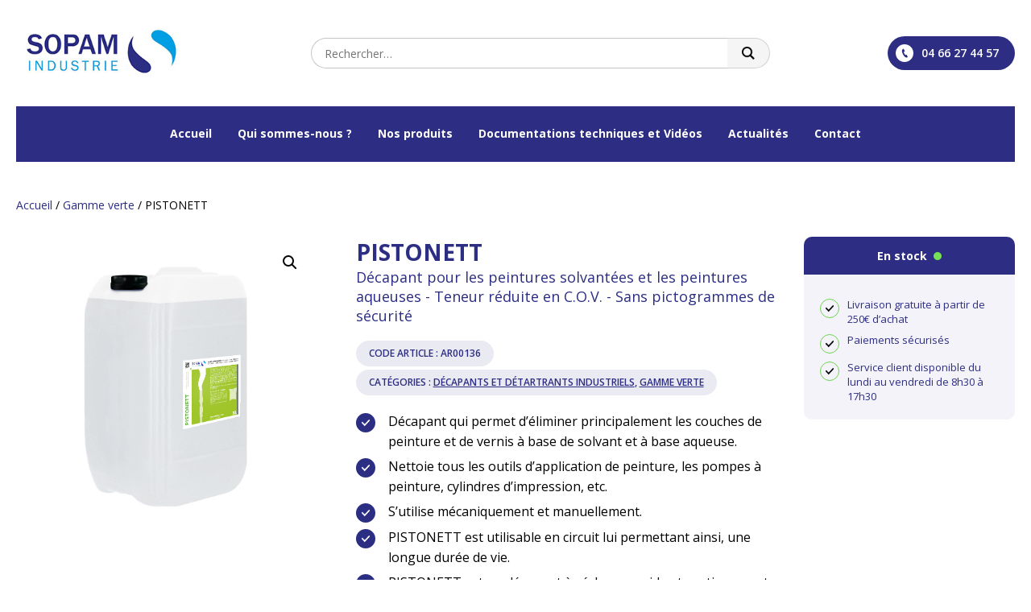

--- FILE ---
content_type: text/html; charset=UTF-8
request_url: https://sopam-industrie.fr/produit/pistonett
body_size: 20398
content:
<!DOCTYPE html>
<html lang="fr-FR">
<head>
	<meta charset="UTF-8">
	<meta name='viewport' content='width=device-width, initial-scale=1, maximum-scale=1, user-scalable=no' />
	<link rel="profile" href="https://gmpg.org/xfn/11">
	<link rel="pingback" href="https://sopam-industrie.fr/xmlrpc.php">

	<title>PISTONETT &#8211; SOPAM Industrie</title>
<meta name='robots' content='max-image-preview:large' />
<link rel="alternate" type="application/rss+xml" title="SOPAM Industrie &raquo; Flux" href="https://sopam-industrie.fr/feed" />
<link rel="alternate" type="application/rss+xml" title="SOPAM Industrie &raquo; Flux des commentaires" href="https://sopam-industrie.fr/comments/feed" />
<link rel="alternate" title="oEmbed (JSON)" type="application/json+oembed" href="https://sopam-industrie.fr/wp-json/oembed/1.0/embed?url=https%3A%2F%2Fsopam-industrie.fr%2Fproduit%2Fpistonett" />
<link rel="alternate" title="oEmbed (XML)" type="text/xml+oembed" href="https://sopam-industrie.fr/wp-json/oembed/1.0/embed?url=https%3A%2F%2Fsopam-industrie.fr%2Fproduit%2Fpistonett&#038;format=xml" />
<style id='wp-img-auto-sizes-contain-inline-css' type='text/css'>
img:is([sizes=auto i],[sizes^="auto," i]){contain-intrinsic-size:3000px 1500px}
/*# sourceURL=wp-img-auto-sizes-contain-inline-css */
</style>
<style id='wp-emoji-styles-inline-css' type='text/css'>

	img.wp-smiley, img.emoji {
		display: inline !important;
		border: none !important;
		box-shadow: none !important;
		height: 1em !important;
		width: 1em !important;
		margin: 0 0.07em !important;
		vertical-align: -0.1em !important;
		background: none !important;
		padding: 0 !important;
	}
/*# sourceURL=wp-emoji-styles-inline-css */
</style>
<link rel='stylesheet' id='wp-block-library-css' href='https://sopam-industrie.fr/wp-includes/css/dist/block-library/style.min.css?ver=6.9' type='text/css' media='all' />
<style id='classic-theme-styles-inline-css' type='text/css'>
/*! This file is auto-generated */
.wp-block-button__link{color:#fff;background-color:#32373c;border-radius:9999px;box-shadow:none;text-decoration:none;padding:calc(.667em + 2px) calc(1.333em + 2px);font-size:1.125em}.wp-block-file__button{background:#32373c;color:#fff;text-decoration:none}
/*# sourceURL=/wp-includes/css/classic-themes.min.css */
</style>
<style id='global-styles-inline-css' type='text/css'>
:root{--wp--preset--aspect-ratio--square: 1;--wp--preset--aspect-ratio--4-3: 4/3;--wp--preset--aspect-ratio--3-4: 3/4;--wp--preset--aspect-ratio--3-2: 3/2;--wp--preset--aspect-ratio--2-3: 2/3;--wp--preset--aspect-ratio--16-9: 16/9;--wp--preset--aspect-ratio--9-16: 9/16;--wp--preset--color--black: #000000;--wp--preset--color--cyan-bluish-gray: #abb8c3;--wp--preset--color--white: #ffffff;--wp--preset--color--pale-pink: #f78da7;--wp--preset--color--vivid-red: #cf2e2e;--wp--preset--color--luminous-vivid-orange: #ff6900;--wp--preset--color--luminous-vivid-amber: #fcb900;--wp--preset--color--light-green-cyan: #7bdcb5;--wp--preset--color--vivid-green-cyan: #00d084;--wp--preset--color--pale-cyan-blue: #8ed1fc;--wp--preset--color--vivid-cyan-blue: #0693e3;--wp--preset--color--vivid-purple: #9b51e0;--wp--preset--gradient--vivid-cyan-blue-to-vivid-purple: linear-gradient(135deg,rgb(6,147,227) 0%,rgb(155,81,224) 100%);--wp--preset--gradient--light-green-cyan-to-vivid-green-cyan: linear-gradient(135deg,rgb(122,220,180) 0%,rgb(0,208,130) 100%);--wp--preset--gradient--luminous-vivid-amber-to-luminous-vivid-orange: linear-gradient(135deg,rgb(252,185,0) 0%,rgb(255,105,0) 100%);--wp--preset--gradient--luminous-vivid-orange-to-vivid-red: linear-gradient(135deg,rgb(255,105,0) 0%,rgb(207,46,46) 100%);--wp--preset--gradient--very-light-gray-to-cyan-bluish-gray: linear-gradient(135deg,rgb(238,238,238) 0%,rgb(169,184,195) 100%);--wp--preset--gradient--cool-to-warm-spectrum: linear-gradient(135deg,rgb(74,234,220) 0%,rgb(151,120,209) 20%,rgb(207,42,186) 40%,rgb(238,44,130) 60%,rgb(251,105,98) 80%,rgb(254,248,76) 100%);--wp--preset--gradient--blush-light-purple: linear-gradient(135deg,rgb(255,206,236) 0%,rgb(152,150,240) 100%);--wp--preset--gradient--blush-bordeaux: linear-gradient(135deg,rgb(254,205,165) 0%,rgb(254,45,45) 50%,rgb(107,0,62) 100%);--wp--preset--gradient--luminous-dusk: linear-gradient(135deg,rgb(255,203,112) 0%,rgb(199,81,192) 50%,rgb(65,88,208) 100%);--wp--preset--gradient--pale-ocean: linear-gradient(135deg,rgb(255,245,203) 0%,rgb(182,227,212) 50%,rgb(51,167,181) 100%);--wp--preset--gradient--electric-grass: linear-gradient(135deg,rgb(202,248,128) 0%,rgb(113,206,126) 100%);--wp--preset--gradient--midnight: linear-gradient(135deg,rgb(2,3,129) 0%,rgb(40,116,252) 100%);--wp--preset--font-size--small: 13px;--wp--preset--font-size--medium: 20px;--wp--preset--font-size--large: 36px;--wp--preset--font-size--x-large: 42px;--wp--preset--spacing--20: 0.44rem;--wp--preset--spacing--30: 0.67rem;--wp--preset--spacing--40: 1rem;--wp--preset--spacing--50: 1.5rem;--wp--preset--spacing--60: 2.25rem;--wp--preset--spacing--70: 3.38rem;--wp--preset--spacing--80: 5.06rem;--wp--preset--shadow--natural: 6px 6px 9px rgba(0, 0, 0, 0.2);--wp--preset--shadow--deep: 12px 12px 50px rgba(0, 0, 0, 0.4);--wp--preset--shadow--sharp: 6px 6px 0px rgba(0, 0, 0, 0.2);--wp--preset--shadow--outlined: 6px 6px 0px -3px rgb(255, 255, 255), 6px 6px rgb(0, 0, 0);--wp--preset--shadow--crisp: 6px 6px 0px rgb(0, 0, 0);}:where(.is-layout-flex){gap: 0.5em;}:where(.is-layout-grid){gap: 0.5em;}body .is-layout-flex{display: flex;}.is-layout-flex{flex-wrap: wrap;align-items: center;}.is-layout-flex > :is(*, div){margin: 0;}body .is-layout-grid{display: grid;}.is-layout-grid > :is(*, div){margin: 0;}:where(.wp-block-columns.is-layout-flex){gap: 2em;}:where(.wp-block-columns.is-layout-grid){gap: 2em;}:where(.wp-block-post-template.is-layout-flex){gap: 1.25em;}:where(.wp-block-post-template.is-layout-grid){gap: 1.25em;}.has-black-color{color: var(--wp--preset--color--black) !important;}.has-cyan-bluish-gray-color{color: var(--wp--preset--color--cyan-bluish-gray) !important;}.has-white-color{color: var(--wp--preset--color--white) !important;}.has-pale-pink-color{color: var(--wp--preset--color--pale-pink) !important;}.has-vivid-red-color{color: var(--wp--preset--color--vivid-red) !important;}.has-luminous-vivid-orange-color{color: var(--wp--preset--color--luminous-vivid-orange) !important;}.has-luminous-vivid-amber-color{color: var(--wp--preset--color--luminous-vivid-amber) !important;}.has-light-green-cyan-color{color: var(--wp--preset--color--light-green-cyan) !important;}.has-vivid-green-cyan-color{color: var(--wp--preset--color--vivid-green-cyan) !important;}.has-pale-cyan-blue-color{color: var(--wp--preset--color--pale-cyan-blue) !important;}.has-vivid-cyan-blue-color{color: var(--wp--preset--color--vivid-cyan-blue) !important;}.has-vivid-purple-color{color: var(--wp--preset--color--vivid-purple) !important;}.has-black-background-color{background-color: var(--wp--preset--color--black) !important;}.has-cyan-bluish-gray-background-color{background-color: var(--wp--preset--color--cyan-bluish-gray) !important;}.has-white-background-color{background-color: var(--wp--preset--color--white) !important;}.has-pale-pink-background-color{background-color: var(--wp--preset--color--pale-pink) !important;}.has-vivid-red-background-color{background-color: var(--wp--preset--color--vivid-red) !important;}.has-luminous-vivid-orange-background-color{background-color: var(--wp--preset--color--luminous-vivid-orange) !important;}.has-luminous-vivid-amber-background-color{background-color: var(--wp--preset--color--luminous-vivid-amber) !important;}.has-light-green-cyan-background-color{background-color: var(--wp--preset--color--light-green-cyan) !important;}.has-vivid-green-cyan-background-color{background-color: var(--wp--preset--color--vivid-green-cyan) !important;}.has-pale-cyan-blue-background-color{background-color: var(--wp--preset--color--pale-cyan-blue) !important;}.has-vivid-cyan-blue-background-color{background-color: var(--wp--preset--color--vivid-cyan-blue) !important;}.has-vivid-purple-background-color{background-color: var(--wp--preset--color--vivid-purple) !important;}.has-black-border-color{border-color: var(--wp--preset--color--black) !important;}.has-cyan-bluish-gray-border-color{border-color: var(--wp--preset--color--cyan-bluish-gray) !important;}.has-white-border-color{border-color: var(--wp--preset--color--white) !important;}.has-pale-pink-border-color{border-color: var(--wp--preset--color--pale-pink) !important;}.has-vivid-red-border-color{border-color: var(--wp--preset--color--vivid-red) !important;}.has-luminous-vivid-orange-border-color{border-color: var(--wp--preset--color--luminous-vivid-orange) !important;}.has-luminous-vivid-amber-border-color{border-color: var(--wp--preset--color--luminous-vivid-amber) !important;}.has-light-green-cyan-border-color{border-color: var(--wp--preset--color--light-green-cyan) !important;}.has-vivid-green-cyan-border-color{border-color: var(--wp--preset--color--vivid-green-cyan) !important;}.has-pale-cyan-blue-border-color{border-color: var(--wp--preset--color--pale-cyan-blue) !important;}.has-vivid-cyan-blue-border-color{border-color: var(--wp--preset--color--vivid-cyan-blue) !important;}.has-vivid-purple-border-color{border-color: var(--wp--preset--color--vivid-purple) !important;}.has-vivid-cyan-blue-to-vivid-purple-gradient-background{background: var(--wp--preset--gradient--vivid-cyan-blue-to-vivid-purple) !important;}.has-light-green-cyan-to-vivid-green-cyan-gradient-background{background: var(--wp--preset--gradient--light-green-cyan-to-vivid-green-cyan) !important;}.has-luminous-vivid-amber-to-luminous-vivid-orange-gradient-background{background: var(--wp--preset--gradient--luminous-vivid-amber-to-luminous-vivid-orange) !important;}.has-luminous-vivid-orange-to-vivid-red-gradient-background{background: var(--wp--preset--gradient--luminous-vivid-orange-to-vivid-red) !important;}.has-very-light-gray-to-cyan-bluish-gray-gradient-background{background: var(--wp--preset--gradient--very-light-gray-to-cyan-bluish-gray) !important;}.has-cool-to-warm-spectrum-gradient-background{background: var(--wp--preset--gradient--cool-to-warm-spectrum) !important;}.has-blush-light-purple-gradient-background{background: var(--wp--preset--gradient--blush-light-purple) !important;}.has-blush-bordeaux-gradient-background{background: var(--wp--preset--gradient--blush-bordeaux) !important;}.has-luminous-dusk-gradient-background{background: var(--wp--preset--gradient--luminous-dusk) !important;}.has-pale-ocean-gradient-background{background: var(--wp--preset--gradient--pale-ocean) !important;}.has-electric-grass-gradient-background{background: var(--wp--preset--gradient--electric-grass) !important;}.has-midnight-gradient-background{background: var(--wp--preset--gradient--midnight) !important;}.has-small-font-size{font-size: var(--wp--preset--font-size--small) !important;}.has-medium-font-size{font-size: var(--wp--preset--font-size--medium) !important;}.has-large-font-size{font-size: var(--wp--preset--font-size--large) !important;}.has-x-large-font-size{font-size: var(--wp--preset--font-size--x-large) !important;}
:where(.wp-block-post-template.is-layout-flex){gap: 1.25em;}:where(.wp-block-post-template.is-layout-grid){gap: 1.25em;}
:where(.wp-block-term-template.is-layout-flex){gap: 1.25em;}:where(.wp-block-term-template.is-layout-grid){gap: 1.25em;}
:where(.wp-block-columns.is-layout-flex){gap: 2em;}:where(.wp-block-columns.is-layout-grid){gap: 2em;}
:root :where(.wp-block-pullquote){font-size: 1.5em;line-height: 1.6;}
/*# sourceURL=global-styles-inline-css */
</style>
<link rel='stylesheet' id='contact-form-7-css' href='https://sopam-industrie.fr/wp-content/plugins/contact-form-7/includes/css/styles.css?ver=6.1.4' type='text/css' media='all' />
<link rel='stylesheet' id='photoswipe-css' href='https://sopam-industrie.fr/wp-content/plugins/woocommerce/assets/css/photoswipe/photoswipe.min.css?ver=10.4.3' type='text/css' media='all' />
<link rel='stylesheet' id='photoswipe-default-skin-css' href='https://sopam-industrie.fr/wp-content/plugins/woocommerce/assets/css/photoswipe/default-skin/default-skin.min.css?ver=10.4.3' type='text/css' media='all' />
<link rel='stylesheet' id='woocommerce-layout-css' href='https://sopam-industrie.fr/wp-content/plugins/woocommerce/assets/css/woocommerce-layout.css?ver=10.4.3' type='text/css' media='all' />
<link rel='stylesheet' id='woocommerce-smallscreen-css' href='https://sopam-industrie.fr/wp-content/plugins/woocommerce/assets/css/woocommerce-smallscreen.css?ver=10.4.3' type='text/css' media='only screen and (max-width: 768px)' />
<link rel='stylesheet' id='woocommerce-general-css' href='https://sopam-industrie.fr/wp-content/plugins/woocommerce/assets/css/woocommerce.css?ver=10.4.3' type='text/css' media='all' />
<style id='woocommerce-inline-inline-css' type='text/css'>
.woocommerce form .form-row .required { visibility: visible; }
/*# sourceURL=woocommerce-inline-inline-css */
</style>
<link rel='stylesheet' id='hamburger.css-css' href='https://sopam-industrie.fr/wp-content/plugins/wp-responsive-menu/assets/css/wpr-hamburger.css?ver=3.2.1' type='text/css' media='all' />
<link rel='stylesheet' id='wprmenu.css-css' href='https://sopam-industrie.fr/wp-content/plugins/wp-responsive-menu/assets/css/wprmenu.css?ver=3.2.1' type='text/css' media='all' />
<style id='wprmenu.css-inline-css' type='text/css'>
@media only screen and ( max-width: 800px ) {html body div.wprm-wrapper {overflow: scroll;}html body div.wprm-overlay{ background: rgb(0,0,0) }#wprmenu_bar {background-image: url();background-size: cover ;background-repeat: repeat;}#wprmenu_bar {background-color: #01a0e4;}html body div#mg-wprm-wrap .wpr_submit .icon.icon-search {color: #ffffff;}#wprmenu_bar .menu_title,#wprmenu_bar .wprmenu_icon_menu,#wprmenu_bar .menu_title a {color: #ffffff;}#wprmenu_bar .menu_title a {font-size: 20px;font-weight: normal;}#mg-wprm-wrap li.menu-item a {font-size: 15px;text-transform: uppercase;font-weight: normal;}#mg-wprm-wrap li.menu-item-has-children ul.sub-menu a {font-size: 15px;text-transform: uppercase;font-weight: normal;}#mg-wprm-wrap li.current-menu-item > a {background: #2c2e83;}#mg-wprm-wrap li.current-menu-item > a,#mg-wprm-wrap li.current-menu-item span.wprmenu_icon{color: #ffffff !important;}#mg-wprm-wrap {background-color: #01a0e4;}.cbp-spmenu-push-toright,.cbp-spmenu-push-toright .mm-slideout {left: 80% ;}.cbp-spmenu-push-toleft {left: -80% ;}#mg-wprm-wrap.cbp-spmenu-right,#mg-wprm-wrap.cbp-spmenu-left,#mg-wprm-wrap.cbp-spmenu-right.custom,#mg-wprm-wrap.cbp-spmenu-left.custom,.cbp-spmenu-vertical {width: 80%;max-width: 400px;}#mg-wprm-wrap ul#wprmenu_menu_ul li.menu-item a,div#mg-wprm-wrap ul li span.wprmenu_icon {color: #ffffff;}#mg-wprm-wrap ul#wprmenu_menu_ul li.menu-item:valid ~ a{color: #ffffff;}#mg-wprm-wrap ul#wprmenu_menu_ul li.menu-item a:hover {background: #2c2e83;color: #ffffff !important;}div#mg-wprm-wrap ul>li:hover>span.wprmenu_icon {color: #ffffff !important;}.wprmenu_bar .hamburger-inner,.wprmenu_bar .hamburger-inner::before,.wprmenu_bar .hamburger-inner::after {background: #ffffff;}.wprmenu_bar .hamburger:hover .hamburger-inner,.wprmenu_bar .hamburger:hover .hamburger-inner::before,.wprmenu_bar .hamburger:hover .hamburger-inner::after {background: #ffffff;}div.wprmenu_bar div.hamburger{padding-right: 6px !important;}#wprmenu_menu.left {width:80%;left: -80%;right: auto;}#wprmenu_menu.right {width:80%;right: -80%;left: auto;}html body div#wprmenu_bar {height : 42px;}#mg-wprm-wrap.cbp-spmenu-left,#mg-wprm-wrap.cbp-spmenu-right,#mg-widgetmenu-wrap.cbp-spmenu-widget-left,#mg-widgetmenu-wrap.cbp-spmenu-widget-right {top: 42px !important;}.wprmenu_bar .hamburger {float: left;}.wprmenu_bar #custom_menu_icon.hamburger {top: 0px;left: 0px;float: left !important;background-color: #cccccc;}.wpr_custom_menu #custom_menu_icon {display: block;}html { padding-top: 42px !important; }#wprmenu_bar,#mg-wprm-wrap { display: block; }div#wpadminbar { position: fixed; }}
/*# sourceURL=wprmenu.css-inline-css */
</style>
<link rel='stylesheet' id='wpr_icons-css' href='https://sopam-industrie.fr/wp-content/plugins/wp-responsive-menu/inc/assets/icons/wpr-icons.css?ver=3.2.1' type='text/css' media='all' />
<link rel='stylesheet' id='yith-wacp-frontend-css' href='https://sopam-industrie.fr/wp-content/plugins/yith-woocommerce-added-to-cart-popup-premium/assets/css/wacp-frontend.css?ver=1.8.4' type='text/css' media='all' />
<style id='yith-wacp-frontend-inline-css' type='text/css'>

                #yith-wacp-popup .yith-wacp-content a.button {
                        background: #ebe9eb;
                        color: #515151;
                }
                #yith-wacp-popup .yith-wacp-content a.button:hover {
                        background: #dad8da;
                        color: #515151;
                }
#yith-wacp-popup .yith-wacp-wrapper{max-width:700px;max-height:700px;}#yith-wacp-popup .yith-wacp-main{background-color: #ffffff;}
			#yith-wacp-popup .yith-wacp-overlay{background-color: #000000;}
			#yith-wacp-popup.open .yith-wacp-overlay{opacity: 0.8;}
			#yith-wacp-popup .yith-wacp-close{color: #ffffff;}
			#yith-wacp-popup .yith-wacp-close:hover{color: #c0c0c0;}
			#yith-wacp-popup .yith-wacp-message{color: #000000;background-color: rgb(244,243,250);}
			.yith-wacp-content .cart-info > div{color: #565656;}
			.yith-wacp-content .cart-info > div span{color: #000000;}
			.yith-wacp-content table.cart-list td.item-info .item-name:hover,.yith-wacp-content h3.product-title:hover{color: #565656;}
			.yith-wacp-content table.cart-list td.item-info .item-name,.yith-wacp-content table.cart-list td.item-info dl,.yith-wacp-content h3.product-title{color: #000000;}
			.yith-wacp-content table.cart-list td.item-info .item-price,.yith-wacp-content .product-price,.yith-wacp-content ul.products li.product .price,.yith-wacp-content ul.products li.product .price ins {color: #565656;}
/*# sourceURL=yith-wacp-frontend-inline-css */
</style>
<link rel='stylesheet' id='as-template-style-css' href='https://sopam-industrie.fr/wp-content/themes/as-template/style.css?ver=6.9' type='text/css' media='all' />
<link rel='stylesheet' id='flexible-shipping-free-shipping-css' href='https://sopam-industrie.fr/wp-content/plugins/flexible-shipping/assets/dist/css/free-shipping.css?ver=6.5.3.2' type='text/css' media='all' />
<link rel='stylesheet' id='wacp-scroller-plugin-css-css' href='https://sopam-industrie.fr/wp-content/plugins/yith-woocommerce-added-to-cart-popup-premium/assets/css/perfect-scrollbar.css?ver=1.8.4' type='text/css' media='all' />
<link rel='stylesheet' id='wqpmb-style-css' href='https://sopam-industrie.fr/wp-content/plugins/wc-quantity-plus-minus-button/assets/css/style.css?ver=1.0.0' type='text/css' media='all' />
<script type="text/javascript" src="https://sopam-industrie.fr/wp-content/mu-plugins/ionos-assistant/js/cookies.js?ver=6.9" id="ionos-assistant-wp-cookies-js"></script>
<script type="text/javascript" src="https://sopam-industrie.fr/wp-includes/js/jquery/jquery.min.js?ver=3.7.1" id="jquery-core-js"></script>
<script type="text/javascript" src="https://sopam-industrie.fr/wp-includes/js/jquery/jquery-migrate.min.js?ver=3.4.1" id="jquery-migrate-js"></script>
<script type="text/javascript" src="https://sopam-industrie.fr/wp-content/plugins/woocommerce/assets/js/jquery-blockui/jquery.blockUI.min.js?ver=2.7.0-wc.10.4.3" id="wc-jquery-blockui-js" defer="defer" data-wp-strategy="defer"></script>
<script type="text/javascript" id="wc-add-to-cart-js-extra">
/* <![CDATA[ */
var wc_add_to_cart_params = {"ajax_url":"/wp-admin/admin-ajax.php","wc_ajax_url":"/?wc-ajax=%%endpoint%%","i18n_view_cart":"Voir le panier","cart_url":"https://sopam-industrie.fr/panier","is_cart":"","cart_redirect_after_add":"no"};
//# sourceURL=wc-add-to-cart-js-extra
/* ]]> */
</script>
<script type="text/javascript" src="https://sopam-industrie.fr/wp-content/plugins/woocommerce/assets/js/frontend/add-to-cart.min.js?ver=10.4.3" id="wc-add-to-cart-js" defer="defer" data-wp-strategy="defer"></script>
<script type="text/javascript" src="https://sopam-industrie.fr/wp-content/plugins/woocommerce/assets/js/zoom/jquery.zoom.min.js?ver=1.7.21-wc.10.4.3" id="wc-zoom-js" defer="defer" data-wp-strategy="defer"></script>
<script type="text/javascript" src="https://sopam-industrie.fr/wp-content/plugins/woocommerce/assets/js/flexslider/jquery.flexslider.min.js?ver=2.7.2-wc.10.4.3" id="wc-flexslider-js" defer="defer" data-wp-strategy="defer"></script>
<script type="text/javascript" src="https://sopam-industrie.fr/wp-content/plugins/woocommerce/assets/js/photoswipe/photoswipe.min.js?ver=4.1.1-wc.10.4.3" id="wc-photoswipe-js" defer="defer" data-wp-strategy="defer"></script>
<script type="text/javascript" src="https://sopam-industrie.fr/wp-content/plugins/woocommerce/assets/js/photoswipe/photoswipe-ui-default.min.js?ver=4.1.1-wc.10.4.3" id="wc-photoswipe-ui-default-js" defer="defer" data-wp-strategy="defer"></script>
<script type="text/javascript" id="wc-single-product-js-extra">
/* <![CDATA[ */
var wc_single_product_params = {"i18n_required_rating_text":"Veuillez s\u00e9lectionner une note","i18n_rating_options":["1\u00a0\u00e9toile sur 5","2\u00a0\u00e9toiles sur 5","3\u00a0\u00e9toiles sur 5","4\u00a0\u00e9toiles sur 5","5\u00a0\u00e9toiles sur 5"],"i18n_product_gallery_trigger_text":"Voir la galerie d\u2019images en plein \u00e9cran","review_rating_required":"yes","flexslider":{"rtl":false,"animation":"slide","smoothHeight":true,"directionNav":false,"controlNav":"thumbnails","slideshow":false,"animationSpeed":500,"animationLoop":false,"allowOneSlide":false},"zoom_enabled":"1","zoom_options":[],"photoswipe_enabled":"1","photoswipe_options":{"shareEl":false,"closeOnScroll":false,"history":false,"hideAnimationDuration":0,"showAnimationDuration":0},"flexslider_enabled":"1"};
//# sourceURL=wc-single-product-js-extra
/* ]]> */
</script>
<script type="text/javascript" src="https://sopam-industrie.fr/wp-content/plugins/woocommerce/assets/js/frontend/single-product.min.js?ver=10.4.3" id="wc-single-product-js" defer="defer" data-wp-strategy="defer"></script>
<script type="text/javascript" src="https://sopam-industrie.fr/wp-content/plugins/woocommerce/assets/js/js-cookie/js.cookie.min.js?ver=2.1.4-wc.10.4.3" id="wc-js-cookie-js" defer="defer" data-wp-strategy="defer"></script>
<script type="text/javascript" id="woocommerce-js-extra">
/* <![CDATA[ */
var woocommerce_params = {"ajax_url":"/wp-admin/admin-ajax.php","wc_ajax_url":"/?wc-ajax=%%endpoint%%","i18n_password_show":"Afficher le mot de passe","i18n_password_hide":"Masquer le mot de passe"};
//# sourceURL=woocommerce-js-extra
/* ]]> */
</script>
<script type="text/javascript" src="https://sopam-industrie.fr/wp-content/plugins/woocommerce/assets/js/frontend/woocommerce.min.js?ver=10.4.3" id="woocommerce-js" defer="defer" data-wp-strategy="defer"></script>
<script type="text/javascript" src="https://sopam-industrie.fr/wp-content/plugins/wp-responsive-menu/assets/js/modernizr.custom.js?ver=3.2.1" id="modernizr-js"></script>
<script type="text/javascript" src="https://sopam-industrie.fr/wp-content/plugins/wp-responsive-menu/assets/js/touchSwipe.js?ver=3.2.1" id="touchSwipe-js"></script>
<script type="text/javascript" id="wprmenu.js-js-extra">
/* <![CDATA[ */
var wprmenu = {"zooming":"","from_width":"800","push_width":"400","menu_width":"80","parent_click":"","swipe":"","enable_overlay":"1","wprmenuDemoId":""};
//# sourceURL=wprmenu.js-js-extra
/* ]]> */
</script>
<script type="text/javascript" src="https://sopam-industrie.fr/wp-content/plugins/wp-responsive-menu/assets/js/wprmenu.js?ver=3.2.1" id="wprmenu.js-js"></script>
<script type="text/javascript" id="WCPAY_ASSETS-js-extra">
/* <![CDATA[ */
var wcpayAssets = {"url":"https://sopam-industrie.fr/wp-content/plugins/woocommerce-payments/dist/"};
//# sourceURL=WCPAY_ASSETS-js-extra
/* ]]> */
</script>
<script type="text/javascript" src="https://sopam-industrie.fr/wp-content/themes/as-template/js/as-template.jquery.js?ver=6.9" id="as_template_js-js"></script>
<link rel="https://api.w.org/" href="https://sopam-industrie.fr/wp-json/" /><link rel="alternate" title="JSON" type="application/json" href="https://sopam-industrie.fr/wp-json/wp/v2/product/5965" /><link rel="EditURI" type="application/rsd+xml" title="RSD" href="https://sopam-industrie.fr/xmlrpc.php?rsd" />
<meta name="generator" content="WordPress 6.9" />
<meta name="generator" content="WooCommerce 10.4.3" />
<link rel="canonical" href="https://sopam-industrie.fr/produit/pistonett" />
<link rel='shortlink' href='https://sopam-industrie.fr/?p=5965' />
<style type='text/css' id='wqpmb_internal_css'>.qib-button-wrapper button.qib-button,.qib-button-wrapper .quantity input.input-text.qty.text{
background-color: #dbdbf9;
color: #2d2e83;
}</style>	<noscript><style>.woocommerce-product-gallery{ opacity: 1 !important; }</style></noscript>
	<meta name="generator" content="Elementor 3.34.1; features: additional_custom_breakpoints; settings: css_print_method-external, google_font-enabled, font_display-auto">
<style type="text/css" id="filter-everything-inline-css">.wpc-orderby-select{width:100%}.wpc-filters-open-button-container{display:none}.wpc-debug-message{padding:16px;font-size:14px;border:1px dashed #ccc;margin-bottom:20px}.wpc-debug-title{visibility:hidden}.wpc-button-inner,.wpc-chip-content{display:flex;align-items:center}.wpc-icon-html-wrapper{position:relative;margin-right:10px;top:2px}.wpc-icon-html-wrapper span{display:block;height:1px;width:18px;border-radius:3px;background:#2c2d33;margin-bottom:4px;position:relative}span.wpc-icon-line-1:after,span.wpc-icon-line-2:after,span.wpc-icon-line-3:after{content:"";display:block;width:3px;height:3px;border:1px solid #2c2d33;background-color:#fff;position:absolute;top:-2px;box-sizing:content-box}span.wpc-icon-line-3:after{border-radius:50%;left:2px}span.wpc-icon-line-1:after{border-radius:50%;left:5px}span.wpc-icon-line-2:after{border-radius:50%;left:12px}body .wpc-filters-open-button-container a.wpc-filters-open-widget,body .wpc-filters-open-button-container a.wpc-open-close-filters-button{display:inline-block;text-align:left;border:1px solid #2c2d33;border-radius:2px;line-height:1.5;padding:7px 12px;background-color:transparent;color:#2c2d33;box-sizing:border-box;text-decoration:none!important;font-weight:400;transition:none;position:relative}@media screen and (max-width:768px){.wpc_show_bottom_widget .wpc-filters-open-button-container,.wpc_show_open_close_button .wpc-filters-open-button-container{display:block}.wpc_show_bottom_widget .wpc-filters-open-button-container{margin-top:1em;margin-bottom:1em}}</style>
			<style>
				.e-con.e-parent:nth-of-type(n+4):not(.e-lazyloaded):not(.e-no-lazyload),
				.e-con.e-parent:nth-of-type(n+4):not(.e-lazyloaded):not(.e-no-lazyload) * {
					background-image: none !important;
				}
				@media screen and (max-height: 1024px) {
					.e-con.e-parent:nth-of-type(n+3):not(.e-lazyloaded):not(.e-no-lazyload),
					.e-con.e-parent:nth-of-type(n+3):not(.e-lazyloaded):not(.e-no-lazyload) * {
						background-image: none !important;
					}
				}
				@media screen and (max-height: 640px) {
					.e-con.e-parent:nth-of-type(n+2):not(.e-lazyloaded):not(.e-no-lazyload),
					.e-con.e-parent:nth-of-type(n+2):not(.e-lazyloaded):not(.e-no-lazyload) * {
						background-image: none !important;
					}
				}
			</style>
			
	<link rel="preconnect" href="https://fonts.gstatic.com">
	<link href="https://fonts.googleapis.com/css2?family=Open+Sans:wght@300;400;600;700;800&display=swap" rel="stylesheet">
	
	<link rel="icon" type="image/png" sizes="32x32" href="/wp-content/themes/as-template/img/favicon.ico">

	<script src="https://cdnjs.cloudflare.com/ajax/libs/stellar.js/0.6.2/jquery.stellar.min.js"></script>

	<link rel="stylesheet" type="text/css" href="/wp-content/themes/as-template/css/slick.css" />
	<script type="text/javascript" src="/wp-content/themes/as-template/js/slick.js"></script>

	<link href="/wp-content/themes/as-template/css/slick-lightbox.css" rel="stylesheet">
	<script src="/wp-content/themes/as-template/js/slick-lightbox.js"></script>

	<link href="/wp-content/themes/as-template/css/aos.css" rel="stylesheet">
	<script src="/wp-content/themes/as-template/js/aos.js"></script>
	
	<style>
					body {
				display: flex;
			}
			.pub-side {
				flex: 240px 0 0;
				background-color: black;
				background-position: center center;
				background-repeat: no-repeat;
				background-size: cover;
			}
			#page {
				flex: auto;
			}
			</style>
	
	<!-- Analytics -->
	<!-- Global site tag (gtag.js) - Google Analytics -->
	<script async src="https://www.googletagmanager.com/gtag/js?id=G-Y4CV5SS9D1"></script>
	<script>
	window.dataLayer = window.dataLayer || [];
	function gtag(){dataLayer.push(arguments);}
	gtag('js', new Date());
	gtag('config', 'G-Y4CV5SS9D1');
	</script>
</head>

<body class="wp-singular product-template-default single single-product postid-5965 wp-theme-as-template theme-as-template woocommerce woocommerce-page woocommerce-no-js elementor-default elementor-kit-81">

	<a href="" style="background-image:url(https://sopam-industrie.fr/wp-content/uploads/2021/10/sopam-accueil-cotes-5.jpg)" target="_blank" class="pub-side"></a>	
	<div id="page" class="hfeed site">

		<header id="masthead" class="site-header" role="banner">

			<div class="wrapper">

				<div class="header-top">

					<a id="logo" href="https://sopam-industrie.fr" rel="home"><img src="https://sopam-industrie.fr/wp-content/themes/as-template/img/logo.png" alt="SOPAM Industrie"/></a>

					<form role="search" method="get" class="search-form" action="https://sopam-industrie.fr/">
				<label>
					<span class="screen-reader-text">Rechercher :</span>
					<input type="search" class="search-field" placeholder="Rechercher…" value="" name="s" />
				</label>
				<input type="submit" class="search-submit" value="Rechercher" />
			</form>
					<a href="tel:+33466274457" class="phone-btn">
						<svg xmlns="http://www.w3.org/2000/svg" width="22" height="22" viewBox="0 0 24 24"><path d="M12 0c-6.627 0-12 5.373-12 12s5.373 12 12 12 12-5.373 12-12-5.373-12-12-12zm3.445 17.827c-3.684 1.684-9.401-9.43-5.8-11.308l1.053-.519 1.746 3.409-1.042.513c-1.095.587 1.185 5.04 2.305 4.497l1.032-.505 1.76 3.397-1.054.516z"/></svg>
						04 66 27 44 57
					</a>

				</div>

				<nav id="site-navigation" class="main-navigation" role="navigation">
					<div class="menu-menu-principal-container"><ul id="primary-menu" class="menu"><li id="menu-item-23" class="menu-item menu-item-type-post_type menu-item-object-page menu-item-home menu-item-23"><a href="https://sopam-industrie.fr/">Accueil</a></li>
<li id="menu-item-19" class="menu-item menu-item-type-post_type menu-item-object-page menu-item-19"><a href="https://sopam-industrie.fr/qui-sommes-nous">Qui sommes-nous ?</a></li>
<li id="menu-item-22" class="menu-item menu-item-type-post_type menu-item-object-page menu-item-22"><a href="https://sopam-industrie.fr/nos-produits">Nos produits</a></li>
<li id="menu-item-21" class="menu-item menu-item-type-post_type menu-item-object-page menu-item-21"><a href="https://sopam-industrie.fr/catalogues">Documentations techniques et Vidéos</a></li>
<li id="menu-item-1469" class="menu-item menu-item-type-post_type menu-item-object-page menu-item-1469"><a href="https://sopam-industrie.fr/actualites">Actualités</a></li>
<li id="menu-item-18" class="menu-item menu-item-type-post_type menu-item-object-page menu-item-18"><a href="https://sopam-industrie.fr/contact">Contact</a></li>
</ul></div>				</nav>

			</div>			
			
		</header>

		<div id="content" class="site-content">

	<div id="primary" class="content-area"><main id="main" class="site-main" role="main"><div class="wpc-custom-selected-terms">
<ul class="wpc-filter-chips-list wpc-filter-chips--1 wpc-filter-chips- wpc-empty-chips-container" data-set="" data-setcount="-1">
    </ul></div>
<nav class="woocommerce-breadcrumb" aria-label="Breadcrumb"><a href="https://sopam-industrie.fr">Accueil</a>&nbsp;&#47;&nbsp;<a href="https://sopam-industrie.fr/categorie/gamme-verte">Gamme verte</a>&nbsp;&#47;&nbsp;PISTONETT</nav>
					
			<div class="woocommerce-notices-wrapper"></div><div id="product-5965" class="product type-product post-5965 status-publish first instock product_cat-decapants-et-detartrants-industriels product_cat-gamme-verte has-post-thumbnail shipping-taxable purchasable product-type-simple">

	<div class="woocommerce-product-gallery woocommerce-product-gallery--with-images woocommerce-product-gallery--columns-4 images" data-columns="4" style="opacity: 0; transition: opacity .25s ease-in-out;">
	<div class="woocommerce-product-gallery__wrapper">
		<div data-thumb="https://sopam-industrie.fr/wp-content/uploads/2021/10/sopam-industrie-pistonett-150x150.jpg" data-thumb-alt="PISTONETT" data-thumb-srcset="https://sopam-industrie.fr/wp-content/uploads/2021/10/sopam-industrie-pistonett-150x150.jpg 150w, https://sopam-industrie.fr/wp-content/uploads/2021/10/sopam-industrie-pistonett-300x300.jpg 300w, https://sopam-industrie.fr/wp-content/uploads/2021/10/sopam-industrie-pistonett.jpg 526w"  data-thumb-sizes="(max-width: 100px) 100vw, 100px" class="woocommerce-product-gallery__image"><a href="https://sopam-industrie.fr/wp-content/uploads/2021/10/sopam-industrie-pistonett.jpg"><img fetchpriority="high" width="526" height="526" src="https://sopam-industrie.fr/wp-content/uploads/2021/10/sopam-industrie-pistonett.jpg" class="wp-post-image" alt="PISTONETT" data-caption="" data-src="https://sopam-industrie.fr/wp-content/uploads/2021/10/sopam-industrie-pistonett.jpg" data-large_image="https://sopam-industrie.fr/wp-content/uploads/2021/10/sopam-industrie-pistonett.jpg" data-large_image_width="526" data-large_image_height="526" decoding="async" srcset="https://sopam-industrie.fr/wp-content/uploads/2021/10/sopam-industrie-pistonett.jpg 526w, https://sopam-industrie.fr/wp-content/uploads/2021/10/sopam-industrie-pistonett-300x300.jpg 300w, https://sopam-industrie.fr/wp-content/uploads/2021/10/sopam-industrie-pistonett-150x150.jpg 150w" sizes="(max-width: 526px) 100vw, 526px" /></a></div>	</div>
</div>

	<div class="summary entry-summary customsumma">

		<div class="customsumma-left">
			
	<h1>PISTONETT<span class="soustitre">Décapant pour les peintures solvantées et les peintures aqueuses - Teneur réduite en C.O.V. - Sans pictogrammes de sécurité</span></h1>	
<div class="product_meta">

	
	
		<span class="sku_wrapper referencespan">
			Code article : <span class="sku">AR00136</span>
		</span>

	
	<span class="posted_in referencespan">Catégories : <a href="https://sopam-industrie.fr/categorie/decapants-et-detartrants-industriels" rel="tag">Décapants et Détartrants industriels</a>, <a href="https://sopam-industrie.fr/categorie/gamme-verte" rel="tag">Gamme verte</a></span>
	
</div>


<div class="woocommerce-product-details__short-description">
	<ul>
<li>Décapant qui permet d’éliminer principalement les couches de peinture et de vernis à base de solvant et à base aqueuse.</li>
<li>Nettoie tous les outils d’application de peinture, les pompes à peinture, cylindres d’impression, etc.</li>
<li>S’utilise mécaniquement et manuellement.</li>
<li>PISTONETT est utilisable en circuit lui permettant ainsi, une longue durée de vie.</li>
<li>PISTONETT est un décapant à séchage rapide et pratiquement sans résidus.</li>
<li>Teneur réduite en C.O.V. et sans étiquetage conformément au règlement CLP afin de préserver la santé humaine et l’environnement.</li>
</ul>
</div>

	
	<form class="cart" action="https://sopam-industrie.fr/produit/pistonett" method="post" enctype='multipart/form-data'>
		
			<div class="qib-button-wrapper qib-button-wrapper-5965">
	
		<label class="screen-reader-text" for="quantity_696cd41f9a0f5">Quantité</label>
			            <button type="button" class="minus qib-button">-</button>
						<div class="quantity wqpmb_quantity">
							<input
					type="number"
					id="quantity_696cd41f9a0f5"
					class="wqpmb_input_text input-text qty text"
					step="1"
					data-product_id="5965"
					data-variation_id=""
					min="1"
					max=""
					name="quantity"
					value="1"
					title="Qté"
					size="4"
					placeholder=""
					inputmode="numeric" />
								
			</div>

			            <span class="wqpmb_plain_input hidden">1</span>
		
            <button type="button" class="plus qib-button">+</button>
				</div>
	
		<button type="submit" name="add-to-cart" value="5965" class="single_add_to_cart_button button alt">Ajouter au panier</button>

			</form>

	
		</div>

		<div class="customsumma-right">

			<span class="enstock">En stock</span>

			<p class="price">
				<span class="woocommerce-Price-amount amount"><bdi>5.00<span class="woocommerce-Price-currencySymbol">&euro;</span></bdi></span>			</p>

			<script type="text/template" id="tmpl-variation-template">
				<div class="woocommerce-variation-description">{{{ data.variation.variation_description }}}</div>
				<div class="woocommerce-variation-price">{{{ data.variation.price_html }}}</div>
				<div class="woocommerce-variation-availability">{{{ data.variation.availability_html }}}</div>
			</script>

			<div class="blocaddtocartey">
				
	<h1>PISTONETT<span class="soustitre">Décapant pour les peintures solvantées et les peintures aqueuses - Teneur réduite en C.O.V. - Sans pictogrammes de sécurité</span></h1>	
<div class="product_meta">

	
	
		<span class="sku_wrapper referencespan">
			Code article : <span class="sku">AR00136</span>
		</span>

	
	<span class="posted_in referencespan">Catégories : <a href="https://sopam-industrie.fr/categorie/decapants-et-detartrants-industriels" rel="tag">Décapants et Détartrants industriels</a>, <a href="https://sopam-industrie.fr/categorie/gamme-verte" rel="tag">Gamme verte</a></span>
	
</div>


<div class="woocommerce-product-details__short-description">
	<ul>
<li>Décapant qui permet d’éliminer principalement les couches de peinture et de vernis à base de solvant et à base aqueuse.</li>
<li>Nettoie tous les outils d’application de peinture, les pompes à peinture, cylindres d’impression, etc.</li>
<li>S’utilise mécaniquement et manuellement.</li>
<li>PISTONETT est utilisable en circuit lui permettant ainsi, une longue durée de vie.</li>
<li>PISTONETT est un décapant à séchage rapide et pratiquement sans résidus.</li>
<li>Teneur réduite en C.O.V. et sans étiquetage conformément au règlement CLP afin de préserver la santé humaine et l’environnement.</li>
</ul>
</div>

	
	<form class="cart" action="https://sopam-industrie.fr/produit/pistonett" method="post" enctype='multipart/form-data'>
		
			<div class="qib-button-wrapper qib-button-wrapper-5965">
	
		<label class="screen-reader-text" for="quantity_696cd41f9ac54">Quantité</label>
			            <button type="button" class="minus qib-button">-</button>
						<div class="quantity wqpmb_quantity">
							<input
					type="number"
					id="quantity_696cd41f9ac54"
					class="wqpmb_input_text input-text qty text"
					step="1"
					data-product_id="5965"
					data-variation_id=""
					min="1"
					max=""
					name="quantity"
					value="1"
					title="Qté"
					size="4"
					placeholder=""
					inputmode="numeric" />
								
			</div>

			            <span class="wqpmb_plain_input hidden">1</span>
		
            <button type="button" class="plus qib-button">+</button>
				</div>
	
		<button type="submit" name="add-to-cart" value="5965" class="single_add_to_cart_button button alt">Ajouter au panier</button>

			</form>

	
			</div>

			<div class="wooargs">
				<ul>
<li>Livraison gratuite à partir de 250€ d&rsquo;achat</li>
<li>Paiements sécurisés</li>
<li>Service client disponible du lundi au vendredi de 8h30 à 17h30</li>
</ul>
			</div>

		</div>
		
	</div>

	
	<div class="woocommerce-tabs wc-tabs-wrapper">
		<ul class="tabs wc-tabs" role="tablist">
							<li role="presentation" class="additional_information_tab" id="tab-title-additional_information">
					<a href="#tab-additional_information" role="tab" aria-controls="tab-additional_information">
						Informations complémentaires					</a>
				</li>
					</ul>
					<div class="woocommerce-Tabs-panel woocommerce-Tabs-panel--additional_information panel entry-content wc-tab" id="tab-additional_information" role="tabpanel" aria-labelledby="tab-title-additional_information">
				
	<h2>Informations complémentaires</h2>

<table class="woocommerce-product-attributes shop_attributes" aria-label="Détails du produit">
			<tr class="woocommerce-product-attributes-item woocommerce-product-attributes-item--attribute_conditionnement">
			<th class="woocommerce-product-attributes-item__label" scope="row">Conditionnement</th>
			<td class="woocommerce-product-attributes-item__value"><p>20L</p>
</td>
		</tr>
	</table>
			</div>
		
			</div>


	<section class="related products">

					<h2>Produits similaires</h2>
				<ul class="products columns-4">

			
					<li class="product type-product post-6104 status-publish first instock product_cat-decapants-et-detartrants-industriels has-post-thumbnail shipping-taxable purchasable product-type-simple">
	<a href="https://sopam-industrie.fr/produit/detartr-m" class="woocommerce-LoopProduct-link woocommerce-loop-product__link"><img width="300" height="300" src="https://sopam-industrie.fr/wp-content/uploads/2021/09/sopam-industrie-detartr-m.jpg" class="attachment-woocommerce_thumbnail size-woocommerce_thumbnail" alt="DETARTR M" decoding="async" srcset="https://sopam-industrie.fr/wp-content/uploads/2021/09/sopam-industrie-detartr-m.jpg 526w, https://sopam-industrie.fr/wp-content/uploads/2021/09/sopam-industrie-detartr-m-300x300.jpg 300w, https://sopam-industrie.fr/wp-content/uploads/2021/09/sopam-industrie-detartr-m-150x150.jpg 150w" sizes="(max-width: 300px) 100vw, 300px" /><h2 class="woocommerce-loop-product__title">DETARTR M</h2><span class="smallsoustitre" style="color:#2d2e83;">Détartrant concentré pour les matériels de lavage</span>
	<span class="price"><span class="woocommerce-Price-amount amount"><bdi>5.00<span class="woocommerce-Price-currencySymbol">&euro;</span></bdi></span></span>
</a><a href="/produit/pistonett?add-to-cart=6104" aria-describedby="woocommerce_loop_add_to_cart_link_describedby_6104" data-quantity="1" class="button product_type_simple add_to_cart_button ajax_add_to_cart" data-product_id="6104" data-product_sku="AR00305" aria-label="Ajouter au panier : &ldquo;DETARTR M&rdquo;" rel="nofollow" data-success_message="« DETARTR M » a été ajouté à votre panier" role="button">Ajouter au panier</a>	<span id="woocommerce_loop_add_to_cart_link_describedby_6104" class="screen-reader-text">
			</span>
</li>

			
					<li class="product type-product post-6114 status-publish instock product_cat-decapants-et-detartrants-industriels has-post-thumbnail shipping-taxable purchasable product-type-variable">
	<a href="https://sopam-industrie.fr/produit/alcamax" class="woocommerce-LoopProduct-link woocommerce-loop-product__link"><img width="300" height="300" src="https://sopam-industrie.fr/wp-content/uploads/2021/09/sopam-industrie-alcamax.jpg" class="attachment-woocommerce_thumbnail size-woocommerce_thumbnail" alt="ALCAMAX" decoding="async" srcset="https://sopam-industrie.fr/wp-content/uploads/2021/09/sopam-industrie-alcamax.jpg 526w, https://sopam-industrie.fr/wp-content/uploads/2021/09/sopam-industrie-alcamax-300x300.jpg 300w, https://sopam-industrie.fr/wp-content/uploads/2021/09/sopam-industrie-alcamax-150x150.jpg 150w" sizes="(max-width: 300px) 100vw, 300px" /><h2 class="woocommerce-loop-product__title">ALCAMAX</h2><span class="smallsoustitre" style="color:#2d2e83;">Détergent dégraissant industriel surpuissant</span>
	<span class="price"><span class="woocommerce-Price-amount amount"><bdi>5.00<span class="woocommerce-Price-currencySymbol">&euro;</span></bdi></span></span>
</a><a href="https://sopam-industrie.fr/produit/alcamax" aria-describedby="woocommerce_loop_add_to_cart_link_describedby_6114" data-quantity="1" class="button product_type_variable add_to_cart_button" data-product_id="6114" data-product_sku="AR00038" aria-label="Sélectionner les options pour &ldquo;ALCAMAX&rdquo;" rel="nofollow">Choix des options</a>	<span id="woocommerce_loop_add_to_cart_link_describedby_6114" class="screen-reader-text">
		Ce produit a plusieurs variations. Les options peuvent être choisies sur la page du produit	</span>
</li>

			
					<li class="product type-product post-6109 status-publish instock product_cat-decapants-et-detartrants-industriels has-post-thumbnail shipping-taxable purchasable product-type-simple">
	<a href="https://sopam-industrie.fr/produit/decapvit-gel" class="woocommerce-LoopProduct-link woocommerce-loop-product__link"><img loading="lazy" width="300" height="300" src="https://sopam-industrie.fr/wp-content/uploads/2021/09/sopam-industrie-decapvit-gel.jpg" class="attachment-woocommerce_thumbnail size-woocommerce_thumbnail" alt="DECAPVIT GEL" decoding="async" srcset="https://sopam-industrie.fr/wp-content/uploads/2021/09/sopam-industrie-decapvit-gel.jpg 526w, https://sopam-industrie.fr/wp-content/uploads/2021/09/sopam-industrie-decapvit-gel-300x300.jpg 300w, https://sopam-industrie.fr/wp-content/uploads/2021/09/sopam-industrie-decapvit-gel-150x150.jpg 150w" sizes="(max-width: 300px) 100vw, 300px" /><h2 class="woocommerce-loop-product__title">DECAPVIT GEL</h2><span class="smallsoustitre" style="color:#2d2e83;">Décapant gélifié pour peintures et vernis</span>
	<span class="price"><span class="woocommerce-Price-amount amount"><bdi>5.00<span class="woocommerce-Price-currencySymbol">&euro;</span></bdi></span></span>
</a><a href="/produit/pistonett?add-to-cart=6109" aria-describedby="woocommerce_loop_add_to_cart_link_describedby_6109" data-quantity="1" class="button product_type_simple add_to_cart_button ajax_add_to_cart" data-product_id="6109" data-product_sku="AR00182" aria-label="Ajouter au panier : &ldquo;DECAPVIT GEL&rdquo;" rel="nofollow" data-success_message="« DECAPVIT GEL » a été ajouté à votre panier" role="button">Ajouter au panier</a>	<span id="woocommerce_loop_add_to_cart_link_describedby_6109" class="screen-reader-text">
			</span>
</li>

			
					<li class="product type-product post-6118 status-publish last instock product_cat-decapants-et-detartrants-industriels has-post-thumbnail shipping-taxable purchasable product-type-variable">
	<a href="https://sopam-industrie.fr/produit/actimax" class="woocommerce-LoopProduct-link woocommerce-loop-product__link"><img loading="lazy" width="300" height="300" src="https://sopam-industrie.fr/wp-content/uploads/2021/09/sopam-industrie-actimax.jpg" class="attachment-woocommerce_thumbnail size-woocommerce_thumbnail" alt="ACTIMAX" decoding="async" srcset="https://sopam-industrie.fr/wp-content/uploads/2021/09/sopam-industrie-actimax.jpg 526w, https://sopam-industrie.fr/wp-content/uploads/2021/09/sopam-industrie-actimax-300x300.jpg 300w, https://sopam-industrie.fr/wp-content/uploads/2021/09/sopam-industrie-actimax-150x150.jpg 150w" sizes="(max-width: 300px) 100vw, 300px" /><h2 class="woocommerce-loop-product__title">ACTIMAX</h2><span class="smallsoustitre" style="color:#2d2e83;">Super décapant acide pour les dépôts d'oxyde de fer, du coke et de calcaire</span>
	<span class="price"><span class="woocommerce-Price-amount amount"><bdi>5.00<span class="woocommerce-Price-currencySymbol">&euro;</span></bdi></span></span>
</a><a href="https://sopam-industrie.fr/produit/actimax" aria-describedby="woocommerce_loop_add_to_cart_link_describedby_6118" data-quantity="1" class="button product_type_variable add_to_cart_button" data-product_id="6118" data-product_sku="AR00360" aria-label="Sélectionner les options pour &ldquo;ACTIMAX&rdquo;" rel="nofollow">Choix des options</a>	<span id="woocommerce_loop_add_to_cart_link_describedby_6118" class="screen-reader-text">
		Ce produit a plusieurs variations. Les options peuvent être choisies sur la page du produit	</span>
</li>

			
		</ul>

	</section>
	</div>


		
	</main></div>
	
<aside id="secondary" class="widget-area" role="complementary">

	<aside class="sidebar-widget clear"><div data-block-name="woocommerce/product-categories" data-has-count="false" class="wp-block-woocommerce-product-categories wc-block-product-categories is-list " style=""><ul class="wc-block-product-categories-list wc-block-product-categories-list--depth-0">				<li class="wc-block-product-categories-list-item">					<a style="" href="https://sopam-industrie.fr/categorie/non-classe"><span class="wc-block-product-categories-list-item__name">Non classé</span></a>				</li>							<li class="wc-block-product-categories-list-item">					<a style="" href="https://sopam-industrie.fr/categorie/absorbants-industriels"><span class="wc-block-product-categories-list-item__name">Absorbants industriels</span></a>				</li>							<li class="wc-block-product-categories-list-item">					<a style="" href="https://sopam-industrie.fr/categorie/administration"><span class="wc-block-product-categories-list-item__name">Administration</span></a>				</li>							<li class="wc-block-product-categories-list-item">					<a style="" href="https://sopam-industrie.fr/categorie/aerosols"><span class="wc-block-product-categories-list-item__name">Aérosols</span></a>				</li>							<li class="wc-block-product-categories-list-item">					<a style="" href="https://sopam-industrie.fr/categorie/agricole"><span class="wc-block-product-categories-list-item__name">Agricole</span></a>				</li>							<li class="wc-block-product-categories-list-item">					<a style="" href="https://sopam-industrie.fr/categorie/chr"><span class="wc-block-product-categories-list-item__name">CHR</span></a>				</li>							<li class="wc-block-product-categories-list-item">					<a style="" href="https://sopam-industrie.fr/categorie/colles-mastics-et-adhesifs"><span class="wc-block-product-categories-list-item__name">Colles Mastics et Adhésifs</span></a>				</li>							<li class="wc-block-product-categories-list-item">					<a style="" href="https://sopam-industrie.fr/categorie/decapants-et-detartrants-industriels"><span class="wc-block-product-categories-list-item__name">Décapants et Détartrants industriels</span></a>				</li>							<li class="wc-block-product-categories-list-item">					<a style="" href="https://sopam-industrie.fr/categorie/desinfectants"><span class="wc-block-product-categories-list-item__name">Désinfectants</span></a>				</li>							<li class="wc-block-product-categories-list-item">					<a style="" href="https://sopam-industrie.fr/categorie/detergents-industriels"><span class="wc-block-product-categories-list-item__name">Détergents industriels</span></a>				</li>							<li class="wc-block-product-categories-list-item">					<a style="" href="https://sopam-industrie.fr/categorie/entretien-des-vehicules"><span class="wc-block-product-categories-list-item__name">Entretien des véhicules</span></a>				</li>							<li class="wc-block-product-categories-list-item">					<a style="" href="https://sopam-industrie.fr/categorie/gamme-verte"><span class="wc-block-product-categories-list-item__name">Gamme verte</span></a>				</li>							<li class="wc-block-product-categories-list-item">					<a style="" href="https://sopam-industrie.fr/categorie/graisses-et-lubrifiants"><span class="wc-block-product-categories-list-item__name">Graisses et Lubrifiants</span></a>				</li>							<li class="wc-block-product-categories-list-item">					<a style="" href="https://sopam-industrie.fr/categorie/hygiene-du-corps-et-des-mains"><span class="wc-block-product-categories-list-item__name">Hygiène du Corps et des Mains</span></a>				</li>							<li class="wc-block-product-categories-list-item">					<a style="" href="https://sopam-industrie.fr/categorie/industrie"><span class="wc-block-product-categories-list-item__name">Industrie</span></a>				</li>							<li class="wc-block-product-categories-list-item">					<a style="" href="https://sopam-industrie.fr/categorie/insecticides-raticides-et-phytosanitaires"><span class="wc-block-product-categories-list-item__name">Insecticides Raticides et Phytosanitaires</span></a>				</li>							<li class="wc-block-product-categories-list-item">					<a style="" href="https://sopam-industrie.fr/categorie/materiels-essuyages-et-epi"><span class="wc-block-product-categories-list-item__name">Matériels Essuyages et EPI</span></a>				</li>							<li class="wc-block-product-categories-list-item">					<a style="" href="https://sopam-industrie.fr/categorie/nautic"><span class="wc-block-product-categories-list-item__name">Nautic</span></a>				</li>							<li class="wc-block-product-categories-list-item">					<a style="" href="https://sopam-industrie.fr/categorie/peintures-et-additifs-de-tracage"><span class="wc-block-product-categories-list-item__name">Peintures et Additifs de traçage</span></a>				</li>							<li class="wc-block-product-categories-list-item">					<a style="" href="https://sopam-industrie.fr/categorie/piscines"><span class="wc-block-product-categories-list-item__name">Piscines</span></a>				</li>							<li class="wc-block-product-categories-list-item">					<a style="" href="https://sopam-industrie.fr/categorie/produits-speciaux"><span class="wc-block-product-categories-list-item__name">Produits spéciaux</span></a>				</li>							<li class="wc-block-product-categories-list-item">					<a style="" href="https://sopam-industrie.fr/categorie/solvants-et-diluants"><span class="wc-block-product-categories-list-item__name">Solvants et Diluants</span></a>				</li>							<li class="wc-block-product-categories-list-item">					<a style="" href="https://sopam-industrie.fr/categorie/traitement-des-bitumes"><span class="wc-block-product-categories-list-item__name">Traitement des bitumes</span></a>				</li>							<li class="wc-block-product-categories-list-item">					<a style="" href="https://sopam-industrie.fr/categorie/traitement-des-odeurs"><span class="wc-block-product-categories-list-item__name">Traitement des odeurs</span></a>				</li>							<li class="wc-block-product-categories-list-item">					<a style="" href="https://sopam-industrie.fr/categorie/traitement-des-surfaces"><span class="wc-block-product-categories-list-item__name">Traitement des surfaces</span></a>				</li>			</ul></div></aside>	
</aside>

	
		</div>

		<footer id="colophon" class="site-footer clear" role="contentinfo">
			<div class="wrapper">

				<p id="copyright">Copyright © SOPAM Industrie 2026 | <a href="https://sopam-industrie.fr/mentions-legales">Mentions Légales</a></p>
				
				<div id="wp-footer" class="clear">
					<script type="speculationrules">
{"prefetch":[{"source":"document","where":{"and":[{"href_matches":"/*"},{"not":{"href_matches":["/wp-*.php","/wp-admin/*","/wp-content/uploads/*","/wp-content/*","/wp-content/plugins/*","/wp-content/themes/as-template/*","/*\\?(.+)"]}},{"not":{"selector_matches":"a[rel~=\"nofollow\"]"}},{"not":{"selector_matches":".no-prefetch, .no-prefetch a"}}]},"eagerness":"conservative"}]}
</script>

			<div class="wprm-wrapper">
        
        <!-- Overlay Starts here -->
			 			   <div class="wprm-overlay"></div>
			         <!-- Overlay Ends here -->
			
			         <div id="wprmenu_bar" class="wprmenu_bar normalslide right">
  <div class="hamburger hamburger--slider">
    <span class="hamburger-box">
      <span class="hamburger-inner"></span>
    </span>
  </div>
  <div class="menu_title">
      <a href="https://www.sopam-industrie.fr">
      MENU    </a>
      </div>
</div>			 
			<div class="cbp-spmenu cbp-spmenu-vertical cbp-spmenu-right default " id="mg-wprm-wrap">
				
				
				<ul id="wprmenu_menu_ul">
  
  <li class="menu-item menu-item-type-post_type menu-item-object-page menu-item-home menu-item-23"><a href="https://sopam-industrie.fr/">Accueil</a></li>
<li class="menu-item menu-item-type-post_type menu-item-object-page menu-item-19"><a href="https://sopam-industrie.fr/qui-sommes-nous">Qui sommes-nous ?</a></li>
<li class="menu-item menu-item-type-post_type menu-item-object-page menu-item-22"><a href="https://sopam-industrie.fr/nos-produits">Nos produits</a></li>
<li class="menu-item menu-item-type-post_type menu-item-object-page menu-item-21"><a href="https://sopam-industrie.fr/catalogues">Documentations techniques et Vidéos</a></li>
<li class="menu-item menu-item-type-post_type menu-item-object-page menu-item-1469"><a href="https://sopam-industrie.fr/actualites">Actualités</a></li>
<li class="menu-item menu-item-type-post_type menu-item-object-page menu-item-18"><a href="https://sopam-industrie.fr/contact">Contact</a></li>

     
</ul>
				
				</div>
			</div>
			
<div id="yith-wacp-popup" class="fade-in">

	<div class="yith-wacp-overlay"></div>

	<div class="yith-wacp-wrapper woocommerce">

		<div class="yith-wacp-main">

			<div class="yith-wacp-head">
				<a href="#"
					class="yith-wacp-close">X Fermer</a>
			</div>

			<div class="yith-wacp-content"></div>

		</div>

	</div>

</div>
<script type="application/ld+json">{"@context":"https://schema.org/","@graph":[{"@context":"https://schema.org/","@type":"BreadcrumbList","itemListElement":[{"@type":"ListItem","position":1,"item":{"name":"Accueil","@id":"https://sopam-industrie.fr"}},{"@type":"ListItem","position":2,"item":{"name":"Gamme verte","@id":"https://sopam-industrie.fr/categorie/gamme-verte"}},{"@type":"ListItem","position":3,"item":{"name":"PISTONETT","@id":"https://sopam-industrie.fr/produit/pistonett"}}]},{"@context":"https://schema.org/","@graph":[{"@type":"Product","@id":"https://sopam-industrie.fr/produit/pistonett#product","name":"PISTONETT","url":"https://sopam-industrie.fr/produit/pistonett","description":"D\u00e9capant qui permet d\u2019\u00e9liminer principalement les couches de peinture et de vernis \u00e0 base de solvant et \u00e0 base aqueuse.\r\n \tNettoie tous les outils d\u2019application de peinture, les pompes \u00e0 peinture, cylindres d\u2019impression, etc.\r\n \tS\u2019utilise m\u00e9caniquement et manuellement.\r\n \tPISTONETT est utilisable en circuit lui permettant ainsi, une longue dur\u00e9e de vie.\r\n \tPISTONETT est un d\u00e9capant \u00e0 s\u00e9chage rapide et pratiquement sans r\u00e9sidus.\r\n \tTeneur r\u00e9duite en C.O.V. et sans \u00e9tiquetage conform\u00e9ment au r\u00e8glement CLP afin de pr\u00e9server la sant\u00e9 humaine et l\u2019environnement.","image":"https://sopam-industrie.fr/wp-content/uploads/2021/10/sopam-industrie-pistonett.jpg","sku":"AR00136","offers":[{"@type":"Offer","priceSpecification":[{"@type":"UnitPriceSpecification","price":"5.00","priceCurrency":"EUR","valueAddedTaxIncluded":false,"validThrough":"2027-12-31"}],"priceValidUntil":"2027-12-31","availability":"https://schema.org/InStock","url":"https://sopam-industrie.fr/produit/pistonett","seller":{"@type":"Organization","name":"SOPAM Industrie","url":"https://sopam-industrie.fr"}}]},{"@type":"Product","@id":"https://sopam-industrie.fr/produit/pistonett#product","name":"PISTONETT","url":"https://sopam-industrie.fr/produit/pistonett","description":"D\u00e9capant qui permet d\u2019\u00e9liminer principalement les couches de peinture et de vernis \u00e0 base de solvant et \u00e0 base aqueuse.\r\n \tNettoie tous les outils d\u2019application de peinture, les pompes \u00e0 peinture, cylindres d\u2019impression, etc.\r\n \tS\u2019utilise m\u00e9caniquement et manuellement.\r\n \tPISTONETT est utilisable en circuit lui permettant ainsi, une longue dur\u00e9e de vie.\r\n \tPISTONETT est un d\u00e9capant \u00e0 s\u00e9chage rapide et pratiquement sans r\u00e9sidus.\r\n \tTeneur r\u00e9duite en C.O.V. et sans \u00e9tiquetage conform\u00e9ment au r\u00e8glement CLP afin de pr\u00e9server la sant\u00e9 humaine et l\u2019environnement.","image":"https://sopam-industrie.fr/wp-content/uploads/2021/10/sopam-industrie-pistonett.jpg","sku":"AR00136","offers":[{"@type":"Offer","priceSpecification":[{"@type":"UnitPriceSpecification","price":"5.00","priceCurrency":"EUR","valueAddedTaxIncluded":false,"validThrough":"2027-12-31"}],"priceValidUntil":"2027-12-31","availability":"https://schema.org/InStock","url":"https://sopam-industrie.fr/produit/pistonett","seller":{"@type":"Organization","name":"SOPAM Industrie","url":"https://sopam-industrie.fr"}}]}]}]}</script><div class="wpc-filters-overlay"></div>
			<script>
				const lazyloadRunObserver = () => {
					const lazyloadBackgrounds = document.querySelectorAll( `.e-con.e-parent:not(.e-lazyloaded)` );
					const lazyloadBackgroundObserver = new IntersectionObserver( ( entries ) => {
						entries.forEach( ( entry ) => {
							if ( entry.isIntersecting ) {
								let lazyloadBackground = entry.target;
								if( lazyloadBackground ) {
									lazyloadBackground.classList.add( 'e-lazyloaded' );
								}
								lazyloadBackgroundObserver.unobserve( entry.target );
							}
						});
					}, { rootMargin: '200px 0px 200px 0px' } );
					lazyloadBackgrounds.forEach( ( lazyloadBackground ) => {
						lazyloadBackgroundObserver.observe( lazyloadBackground );
					} );
				};
				const events = [
					'DOMContentLoaded',
					'elementor/lazyload/observe',
				];
				events.forEach( ( event ) => {
					document.addEventListener( event, lazyloadRunObserver );
				} );
			</script>
			
<div id="photoswipe-fullscreen-dialog" class="pswp" tabindex="-1" role="dialog" aria-modal="true" aria-hidden="true" aria-label="Image plein écran">
	<div class="pswp__bg"></div>
	<div class="pswp__scroll-wrap">
		<div class="pswp__container">
			<div class="pswp__item"></div>
			<div class="pswp__item"></div>
			<div class="pswp__item"></div>
		</div>
		<div class="pswp__ui pswp__ui--hidden">
			<div class="pswp__top-bar">
				<div class="pswp__counter"></div>
				<button class="pswp__button pswp__button--zoom" aria-label="Zoomer/Dézoomer"></button>
				<button class="pswp__button pswp__button--fs" aria-label="Basculer en plein écran"></button>
				<button class="pswp__button pswp__button--share" aria-label="Partagez"></button>
				<button class="pswp__button pswp__button--close" aria-label="Fermer (Echap)"></button>
				<div class="pswp__preloader">
					<div class="pswp__preloader__icn">
						<div class="pswp__preloader__cut">
							<div class="pswp__preloader__donut"></div>
						</div>
					</div>
				</div>
			</div>
			<div class="pswp__share-modal pswp__share-modal--hidden pswp__single-tap">
				<div class="pswp__share-tooltip"></div>
			</div>
			<button class="pswp__button pswp__button--arrow--left" aria-label="Précédent (flèche  gauche)"></button>
			<button class="pswp__button pswp__button--arrow--right" aria-label="Suivant (flèche droite)"></button>
			<div class="pswp__caption">
				<div class="pswp__caption__center"></div>
			</div>
		</div>
	</div>
</div>
	<script type='text/javascript'>
		(function () {
			var c = document.body.className;
			c = c.replace(/woocommerce-no-js/, 'woocommerce-js');
			document.body.className = c;
		})();
	</script>
	<link rel='stylesheet' id='wc-blocks-style-css' href='https://sopam-industrie.fr/wp-content/plugins/woocommerce/assets/client/blocks/wc-blocks.css?ver=wc-10.4.3' type='text/css' media='all' />
<link rel='stylesheet' id='wc-blocks-style-product-categories-css' href='https://sopam-industrie.fr/wp-content/plugins/woocommerce/assets/client/blocks/product-categories.css?ver=wc-10.4.3' type='text/css' media='all' />
<script type="text/javascript" src="https://sopam-industrie.fr/wp-includes/js/dist/hooks.min.js?ver=dd5603f07f9220ed27f1" id="wp-hooks-js"></script>
<script type="text/javascript" src="https://sopam-industrie.fr/wp-includes/js/dist/i18n.min.js?ver=c26c3dc7bed366793375" id="wp-i18n-js"></script>
<script type="text/javascript" id="wp-i18n-js-after">
/* <![CDATA[ */
wp.i18n.setLocaleData( { 'text direction\u0004ltr': [ 'ltr' ] } );
//# sourceURL=wp-i18n-js-after
/* ]]> */
</script>
<script type="text/javascript" src="https://sopam-industrie.fr/wp-content/plugins/contact-form-7/includes/swv/js/index.js?ver=6.1.4" id="swv-js"></script>
<script type="text/javascript" id="contact-form-7-js-translations">
/* <![CDATA[ */
( function( domain, translations ) {
	var localeData = translations.locale_data[ domain ] || translations.locale_data.messages;
	localeData[""].domain = domain;
	wp.i18n.setLocaleData( localeData, domain );
} )( "contact-form-7", {"translation-revision-date":"2025-02-06 12:02:14+0000","generator":"GlotPress\/4.0.1","domain":"messages","locale_data":{"messages":{"":{"domain":"messages","plural-forms":"nplurals=2; plural=n > 1;","lang":"fr"},"This contact form is placed in the wrong place.":["Ce formulaire de contact est plac\u00e9 dans un mauvais endroit."],"Error:":["Erreur\u00a0:"]}},"comment":{"reference":"includes\/js\/index.js"}} );
//# sourceURL=contact-form-7-js-translations
/* ]]> */
</script>
<script type="text/javascript" id="contact-form-7-js-before">
/* <![CDATA[ */
var wpcf7 = {
    "api": {
        "root": "https:\/\/sopam-industrie.fr\/wp-json\/",
        "namespace": "contact-form-7\/v1"
    }
};
//# sourceURL=contact-form-7-js-before
/* ]]> */
</script>
<script type="text/javascript" src="https://sopam-industrie.fr/wp-content/plugins/contact-form-7/includes/js/index.js?ver=6.1.4" id="contact-form-7-js"></script>
<script type="text/javascript" id="yith-wacp-frontend-script-js-extra">
/* <![CDATA[ */
var yith_wacp = {"ajaxurl":"/?wc-ajax=%%endpoint%%","actionAdd":"yith_wacp_add_item_cart","actionRemove":"yith_wacp_remove_item_cart","actionUpdate":"yith_wacp_update_item_cart","loader":"https://sopam-industrie.fr/wp-content/plugins/yith-woocommerce-added-to-cart-popup-premium/assets/images/loader.gif","enable_single":"1","is_mobile":"","popup_size":{"width":"700","height":"700"},"form_selectors":"body.single-product form.cart:not(.in_loop),body.single-product form.bundle_form,body.singular-product form.cart,.yith-quick-view.yith-inline form.cart,#jckqv form.cart","allow_automatic_popup":"1","open_popup_selectors":"#yith-wacp-mini-cart","touchstart_on_suggested_products":"1","touchstart_on_popup_actions_buttons":"1"};
//# sourceURL=yith-wacp-frontend-script-js-extra
/* ]]> */
</script>
<script type="text/javascript" src="https://sopam-industrie.fr/wp-content/plugins/yith-woocommerce-added-to-cart-popup-premium/assets/js/wacp-frontend.min.js?ver=1.8.4" id="yith-wacp-frontend-script-js"></script>
<script type="text/javascript" src="https://sopam-industrie.fr/wp-content/plugins/woocommerce/assets/js/sourcebuster/sourcebuster.min.js?ver=10.4.3" id="sourcebuster-js-js"></script>
<script type="text/javascript" id="wc-order-attribution-js-extra">
/* <![CDATA[ */
var wc_order_attribution = {"params":{"lifetime":1.0e-5,"session":30,"base64":false,"ajaxurl":"https://sopam-industrie.fr/wp-admin/admin-ajax.php","prefix":"wc_order_attribution_","allowTracking":true},"fields":{"source_type":"current.typ","referrer":"current_add.rf","utm_campaign":"current.cmp","utm_source":"current.src","utm_medium":"current.mdm","utm_content":"current.cnt","utm_id":"current.id","utm_term":"current.trm","utm_source_platform":"current.plt","utm_creative_format":"current.fmt","utm_marketing_tactic":"current.tct","session_entry":"current_add.ep","session_start_time":"current_add.fd","session_pages":"session.pgs","session_count":"udata.vst","user_agent":"udata.uag"}};
//# sourceURL=wc-order-attribution-js-extra
/* ]]> */
</script>
<script type="text/javascript" src="https://sopam-industrie.fr/wp-content/plugins/woocommerce/assets/js/frontend/order-attribution.min.js?ver=10.4.3" id="wc-order-attribution-js"></script>
<script type="text/javascript" src="https://sopam-industrie.fr/wp-content/plugins/yith-woocommerce-added-to-cart-popup-premium/assets/js/perfect-scrollbar.min.js?ver=1.8.4" id="wacp-scroller-plugin-js-js"></script>
<script type="text/javascript" src="https://sopam-industrie.fr/wp-content/plugins/wc-quantity-plus-minus-button/assets/js/scripts.js?ver=1.0.0" id="wqpmb-script-js"></script>
<script type="text/javascript" src="https://sopam-industrie.fr/wp-includes/js/dist/dom-ready.min.js?ver=f77871ff7694fffea381" id="wp-dom-ready-js"></script>
<script type="text/javascript" src="https://sopam-industrie.fr/wp-includes/js/dist/vendor/wp-polyfill.min.js?ver=3.15.0" id="wp-polyfill-js"></script>
<script type="text/javascript" id="wcpay-frontend-tracks-js-extra">
/* <![CDATA[ */
var wcPayFrontendTracks = [{"event":"product_page_view","properties":{"theme_type":"short_code","record_event_data":{"is_admin_event":false,"track_on_all_stores":true}}}];
//# sourceURL=wcpay-frontend-tracks-js-extra
/* ]]> */
</script>
<script type="text/javascript" id="wcpay-frontend-tracks-js-before">
/* <![CDATA[ */
			var wcpayConfig = wcpayConfig || JSON.parse( decodeURIComponent( '%7B%22publishableKey%22%3Anull%2C%22testMode%22%3Afalse%2C%22accountId%22%3Anull%2C%22ajaxUrl%22%3A%22https%3A%5C%2F%5C%2Fsopam-industrie.fr%5C%2Fwp-admin%5C%2Fadmin-ajax.php%22%2C%22wcAjaxUrl%22%3A%22%5C%2F%3Fwc-ajax%3D%25%25endpoint%25%25%22%2C%22createSetupIntentNonce%22%3A%221da6a61779%22%2C%22initWooPayNonce%22%3A%22fc16b80cc3%22%2C%22saveUPEAppearanceNonce%22%3A%228f988cde95%22%2C%22genericErrorMessage%22%3A%22Un%20probl%5Cu00e8me%20est%20survenu%20lors%20du%20traitement%20du%20paiement.%20Veuillez%20consulter%20votre%20bo%5Cu00eete%20de%20r%5Cu00e9ception%20et%20rafra%5Cu00eechir%20la%20page%20pour%20r%5Cu00e9essayer.%22%2C%22fraudServices%22%3A%7B%22stripe%22%3A%5B%5D%2C%22sift%22%3A%7B%22beacon_key%22%3A%221d81b5c86a%22%2C%22user_id%22%3A%22%22%2C%22session_id%22%3A%22st_A%5E-Q9%3AJ%21PHCzCHxGFca9V67ua-hB8_t_ccf7aca74f160c9546c8519e330844%22%7D%7D%2C%22features%22%3A%5B%22products%22%2C%22refunds%22%2C%22tokenization%22%2C%22add_payment_method%22%5D%2C%22forceNetworkSavedCards%22%3Afalse%2C%22locale%22%3A%22fr%22%2C%22isPreview%22%3Afalse%2C%22isSavedCardsEnabled%22%3Atrue%2C%22isPaymentRequestEnabled%22%3Atrue%2C%22isWooPayEnabled%22%3Afalse%2C%22isWoopayExpressCheckoutEnabled%22%3Afalse%2C%22isWoopayFirstPartyAuthEnabled%22%3Afalse%2C%22isWooPayEmailInputEnabled%22%3Atrue%2C%22isWooPayDirectCheckoutEnabled%22%3Afalse%2C%22isWooPayGlobalThemeSupportEnabled%22%3Afalse%2C%22woopayHost%22%3A%22https%3A%5C%2F%5C%2Fpay.woo.com%22%2C%22platformTrackerNonce%22%3A%222000acb891%22%2C%22accountIdForIntentConfirmation%22%3A%22%22%2C%22wcpayVersionNumber%22%3A%2210.4.0%22%2C%22woopaySignatureNonce%22%3A%226389ebac31%22%2C%22woopaySessionNonce%22%3A%22aba3a338b9%22%2C%22woopayMerchantId%22%3A203523645%2C%22icon%22%3A%22https%3A%5C%2F%5C%2Fsopam-industrie.fr%5C%2Fwp-content%5C%2Fplugins%5C%2Fwoocommerce-payments%5C%2Fassets%5C%2Fimages%5C%2Fpayment-methods%5C%2Fgeneric-card.svg%22%2C%22woopayMinimumSessionData%22%3A%7B%22blog_id%22%3A203523645%2C%22data%22%3A%7B%22session%22%3A%22y0vYx5Jj355IAPFgyFcDg1OuIpHgWwIKhDm%2BMWVJZXYFzUmULAmW%2BvGw2sSuCO4VRh1UdCjzxwMyTTP%2BAZV2kWavIRzD%5C%2FsROtcL%2BflrNe9x4Jd1ZBxhDiOe7AlpEdq%2B7Z9xxVL5jjN41HYrcwUQ8m7KO74n1iwJt9FimkOtipiEopQAiI85cAR0o7braUYM5N9lnkWiEtcZJXUeRcx3f7xe8fD7PHpxphQQwz6qbBaZVD01ws2ttnzan9ODZuju1ft9aNtceINzdiWJb9xvUQKkyAMsmmm%5C%2F0%5C%2FlM%2BYJokoTX%2BeoAJ8WnW%5C%2FD0kaaihJixxuNQ4trWDRbKUFwMQOVbBtBvutNgughaaKZ9Syanl7I2hzOIRjyZ2bdw%5C%2FKadjiQo7IK8Du59aneyRCT7BoF6TmEksBe7X90r88NKjeDd0FPl4SUwZtrs9alS10cvtnjm0ORYTvW6ooZYFJEfyiyiVj9dTAtHs3Bm3EnKUUpuFEhBT6kfVPk6imn7vL1FJN%2BQF%5C%2FM43K4lCXp9cnnoJgEVrszM8unN%2B2aKu1LMYjTIXjyjw5JANBIhBuZnDFfWmkyac%22%2C%22iv%22%3A%22521EihA6PU%5C%2Fy23aM2k4d%5C%2Fg%3D%3D%22%2C%22hash%22%3A%22MTk1ZGZmYjA2NjYzZjFiMDJmYjAxNmYwNGU3N2JkMGJiODllZjMwY2UwNjQ0YzU0NWZhMTczM2E2NTNiYTgzNA%3D%3D%22%7D%7D%2C%22isShopperTrackingEnabled%22%3Afalse%2C%22isMultiCurrencyEnabled%22%3Atrue%2C%22accountDescriptor%22%3A%22%22%2C%22addPaymentReturnURL%22%3A%22https%3A%5C%2F%5C%2Fsopam-industrie.fr%5C%2Fmon-compte%5C%2Fpayment-methods%22%2C%22gatewayId%22%3A%22woocommerce_payments%22%2C%22isCheckout%22%3Afalse%2C%22paymentMethodsConfig%22%3A%7B%22card%22%3A%7B%22isReusable%22%3Atrue%2C%22isBnpl%22%3Afalse%2C%22title%22%3A%22Carte%22%2C%22icon%22%3A%22https%3A%5C%2F%5C%2Fsopam-industrie.fr%5C%2Fwp-content%5C%2Fplugins%5C%2Fwoocommerce-payments%5C%2Fassets%5C%2Fimages%5C%2Fpayment-methods%5C%2Fgeneric-card.svg%22%2C%22darkIcon%22%3A%22https%3A%5C%2F%5C%2Fsopam-industrie.fr%5C%2Fwp-content%5C%2Fplugins%5C%2Fwoocommerce-payments%5C%2Fassets%5C%2Fimages%5C%2Fpayment-methods%5C%2Fgeneric-card.svg%22%2C%22showSaveOption%22%3Atrue%2C%22countries%22%3A%5B%5D%2C%22gatewayId%22%3A%22woocommerce_payments%22%2C%22testingInstructions%22%3A%22Utilisez%20une%20carte%20de%20test%20%3Cbutton%20type%3D%5C%22button%5C%22%20class%3D%5C%22js-woopayments-copy-test-number%5C%22%20aria-label%3D%5C%22Cliquer%20pour%20copier%20le%20num%5Cu00e9ro%20de%20test%20dans%20le%20presse-papiers%5C%22%20title%3D%5C%22Copier%20dans%20le%20presse-papiers%5C%22%3E%3Ci%3E%3C%5C%2Fi%3E%3Cspan%3E4242%204242%204242%204242%3C%5C%2Fbutton%3E%20ou%20consultez%20notre%20%3Ca%20href%3D%5C%22https%3A%5C%2F%5C%2Fwoocommerce.com%5C%2Fdocument%5C%2Fwoopayments%5C%2Ftesting-and-troubleshooting%5C%2Ftesting%5C%2F%23test-cards%5C%22%20target%3D%5C%22_blank%5C%22%3Eguide%20de%20test%3C%5C%2Fa%3E.%22%2C%22forceNetworkSavedCards%22%3Afalse%7D%7D%2C%22upeAppearance%22%3Afalse%2C%22upeAddPaymentMethodAppearance%22%3Afalse%2C%22upeBnplProductPageAppearance%22%3Afalse%2C%22upeBnplClassicCartAppearance%22%3Afalse%2C%22upeBnplCartBlockAppearance%22%3Afalse%2C%22wcBlocksUPEAppearance%22%3Afalse%2C%22wcBlocksUPEAppearanceTheme%22%3Afalse%2C%22cartContainsSubscription%22%3Afalse%2C%22currency%22%3A%22EUR%22%2C%22cartTotal%22%3A0%2C%22enabledBillingFields%22%3A%7B%22billing_first_name%22%3A%7B%22required%22%3Atrue%7D%2C%22billing_last_name%22%3A%7B%22required%22%3Atrue%7D%2C%22billing_company%22%3A%7B%22required%22%3Afalse%7D%2C%22billing_country%22%3A%7B%22required%22%3Atrue%7D%2C%22billing_address_1%22%3A%7B%22required%22%3Atrue%7D%2C%22billing_address_2%22%3A%7B%22required%22%3Afalse%7D%2C%22billing_postcode%22%3A%7B%22required%22%3Atrue%7D%2C%22billing_city%22%3A%7B%22required%22%3Atrue%7D%2C%22billing_state%22%3A%7B%22required%22%3Afalse%7D%2C%22billing_phone%22%3A%7B%22required%22%3Atrue%7D%2C%22billing_email%22%3A%7B%22required%22%3Atrue%7D%7D%2C%22storeCountry%22%3A%22FR%22%2C%22storeApiURL%22%3A%22https%3A%5C%2F%5C%2Fsopam-industrie.fr%5C%2Fwp-json%5C%2Fwc%5C%2Fstore%22%7D' ) );
			
//# sourceURL=wcpay-frontend-tracks-js-before
/* ]]> */
</script>
<script type="text/javascript" src="https://sopam-industrie.fr/wp-content/plugins/woocommerce-payments/dist/frontend-tracks.js?ver=10.4.0" id="wcpay-frontend-tracks-js"></script>
<script id="wp-emoji-settings" type="application/json">
{"baseUrl":"https://s.w.org/images/core/emoji/17.0.2/72x72/","ext":".png","svgUrl":"https://s.w.org/images/core/emoji/17.0.2/svg/","svgExt":".svg","source":{"concatemoji":"https://sopam-industrie.fr/wp-includes/js/wp-emoji-release.min.js?ver=6.9"}}
</script>
<script type="module">
/* <![CDATA[ */
/*! This file is auto-generated */
const a=JSON.parse(document.getElementById("wp-emoji-settings").textContent),o=(window._wpemojiSettings=a,"wpEmojiSettingsSupports"),s=["flag","emoji"];function i(e){try{var t={supportTests:e,timestamp:(new Date).valueOf()};sessionStorage.setItem(o,JSON.stringify(t))}catch(e){}}function c(e,t,n){e.clearRect(0,0,e.canvas.width,e.canvas.height),e.fillText(t,0,0);t=new Uint32Array(e.getImageData(0,0,e.canvas.width,e.canvas.height).data);e.clearRect(0,0,e.canvas.width,e.canvas.height),e.fillText(n,0,0);const a=new Uint32Array(e.getImageData(0,0,e.canvas.width,e.canvas.height).data);return t.every((e,t)=>e===a[t])}function p(e,t){e.clearRect(0,0,e.canvas.width,e.canvas.height),e.fillText(t,0,0);var n=e.getImageData(16,16,1,1);for(let e=0;e<n.data.length;e++)if(0!==n.data[e])return!1;return!0}function u(e,t,n,a){switch(t){case"flag":return n(e,"\ud83c\udff3\ufe0f\u200d\u26a7\ufe0f","\ud83c\udff3\ufe0f\u200b\u26a7\ufe0f")?!1:!n(e,"\ud83c\udde8\ud83c\uddf6","\ud83c\udde8\u200b\ud83c\uddf6")&&!n(e,"\ud83c\udff4\udb40\udc67\udb40\udc62\udb40\udc65\udb40\udc6e\udb40\udc67\udb40\udc7f","\ud83c\udff4\u200b\udb40\udc67\u200b\udb40\udc62\u200b\udb40\udc65\u200b\udb40\udc6e\u200b\udb40\udc67\u200b\udb40\udc7f");case"emoji":return!a(e,"\ud83e\u1fac8")}return!1}function f(e,t,n,a){let r;const o=(r="undefined"!=typeof WorkerGlobalScope&&self instanceof WorkerGlobalScope?new OffscreenCanvas(300,150):document.createElement("canvas")).getContext("2d",{willReadFrequently:!0}),s=(o.textBaseline="top",o.font="600 32px Arial",{});return e.forEach(e=>{s[e]=t(o,e,n,a)}),s}function r(e){var t=document.createElement("script");t.src=e,t.defer=!0,document.head.appendChild(t)}a.supports={everything:!0,everythingExceptFlag:!0},new Promise(t=>{let n=function(){try{var e=JSON.parse(sessionStorage.getItem(o));if("object"==typeof e&&"number"==typeof e.timestamp&&(new Date).valueOf()<e.timestamp+604800&&"object"==typeof e.supportTests)return e.supportTests}catch(e){}return null}();if(!n){if("undefined"!=typeof Worker&&"undefined"!=typeof OffscreenCanvas&&"undefined"!=typeof URL&&URL.createObjectURL&&"undefined"!=typeof Blob)try{var e="postMessage("+f.toString()+"("+[JSON.stringify(s),u.toString(),c.toString(),p.toString()].join(",")+"));",a=new Blob([e],{type:"text/javascript"});const r=new Worker(URL.createObjectURL(a),{name:"wpTestEmojiSupports"});return void(r.onmessage=e=>{i(n=e.data),r.terminate(),t(n)})}catch(e){}i(n=f(s,u,c,p))}t(n)}).then(e=>{for(const n in e)a.supports[n]=e[n],a.supports.everything=a.supports.everything&&a.supports[n],"flag"!==n&&(a.supports.everythingExceptFlag=a.supports.everythingExceptFlag&&a.supports[n]);var t;a.supports.everythingExceptFlag=a.supports.everythingExceptFlag&&!a.supports.flag,a.supports.everything||((t=a.source||{}).concatemoji?r(t.concatemoji):t.wpemoji&&t.twemoji&&(r(t.twemoji),r(t.wpemoji)))});
//# sourceURL=https://sopam-industrie.fr/wp-includes/js/wp-emoji-loader.min.js
/* ]]> */
</script>
				</div>

			</div>			
		</footer>
		
	</div>

	<a href="" style="background-image:url(https://sopam-industrie.fr/wp-content/uploads/2021/10/sopam-accueil-cotes-5.jpg)" target="_blank" class="pub-side"></a>	
</body>
</html>


--- FILE ---
content_type: text/css
request_url: https://sopam-industrie.fr/wp-content/themes/as-template/style.css?ver=6.9
body_size: 31684
content:
/*
Theme Name: as Template
Theme URI: http://underscores.me/
Author: as
Author URI: http://www.as-emarketing.com
Description: Minimal and unstyled starter template
Version: 1.0.0
License: GNU General Public License v2 or later
License URI: http://www.gnu.org/licenses/gpl-2.0.html
Tags:

This theme, like WordPress, is licensed under the GPL.
Use it to make something cool, have fun, and share what you've learned with others.

as Template is based on Underscores http://underscores.me/, (C) 2012-2015 Automattic, Inc.

Normalizing styles have been helped along thanks to the fine work of
Nicolas Gallagher and Jonathan Neal http://necolas.github.com/normalize.css/
*/

/*--------------------------------------------------------------
>>> TABLE OF CONTENTS:
----------------------------------------------------------------
1.0 Normalize
2.0 General
3.0 Header
4.0 Page
5.0 Footer
6.0 Widget
10.0 Responsive
--------------------------------------------------------------*/

/*--------------------------------------------------------------
1.0 Normalize
--------------------------------------------------------------*/
html {
	font-family: sans-serif;
	-webkit-text-size-adjust: 100%;
	-ms-text-size-adjust:     100%;
}

body {
	margin: 0;
	font-family: 'Open Sans', sans-serif;
}

article,
aside,
details,
figcaption,
figure,
footer,
header,
main,
menu,
nav,
section,
summary {
	display: block;
}

audio,
canvas,
progress,
video {
	display: inline-block;
	vertical-align: baseline;
}

audio:not([controls]) {
	display: none;
	height: 0;
}

[hidden],
template {
	display: none;
}

a {
	background-color: transparent;
}

a:active,
a:hover {
	outline: 0;
}

abbr[title] {
	border-bottom: 1px dotted;
}

b,
strong {
	font-weight: bold;
}

dfn {
	font-style: italic;
}

h1 {
	font-size: 2em;
	margin: 0.67em 0;
}

mark {
	background: #ff0;
	color: #000;
}

small {
	font-size: 80%;
}

sub,
sup {
	font-size: 75%;
	line-height: 0;
	position: relative;
	vertical-align: baseline;
}

sup {
	top: -0.5em;
}

sub {
	bottom: -0.25em;
}

img {
	border: 0;
}

svg:not(:root) {
	overflow: hidden;
}

figure {
	margin: 1em 40px;
}

hr {
	box-sizing: content-box;
	height: 0;
}

pre {
	overflow: auto;
}

code,
kbd,
pre,
samp {
	font-family: monospace, monospace;
	font-size: 1em;
}

button,
input,
optgroup,
select,
textarea {
	color: inherit;
	font: inherit;
	margin: 0;
}

button {
	overflow: visible;
}

button,
select {
	text-transform: none;
}

button,
html input[type="button"],
input[type="reset"],
input[type="submit"] {
	-webkit-appearance: button;
	cursor: pointer;
}

button[disabled],
html input[disabled] {
	cursor: default;
}

button::-moz-focus-inner,
input::-moz-focus-inner {
	border: 0;
	padding: 0;
}

input {
	line-height: normal;
}

input[type="checkbox"],
input[type="radio"] {
	box-sizing: border-box;
	padding: 0;
}

input[type="number"]::-webkit-inner-spin-button,
input[type="number"]::-webkit-outer-spin-button {
	height: auto;
}

input[type="search"] {
	-webkit-appearance: textfield;
	box-sizing: content-box;
}

input[type="search"]::-webkit-search-cancel-button,
input[type="search"]::-webkit-search-decoration {
	-webkit-appearance: none;
}

fieldset {
	border: 1px solid #c0c0c0;
	margin: 0 2px;
	padding: 0.35em 0.625em 0.75em;
}

legend {
	border: 0;
	padding: 0;
}

textarea {
	overflow: auto;
}

optgroup {
	font-weight: bold;
}

table {
	border-collapse: collapse;
	border-spacing: 0;
}

td,
th {
	padding: 0;
}

/*--------------------------------------------------------------
2.0 General
--------------------------------------------------------------*/

	/* HTML */
	
html {
	font-family: sans-serif;
	color: black;
	font-size: 14px;
	padding: 0;
	margin: 0;
}

body {
	padding: 0;
	margin: 0;
}

a {
}

h1 {
}

h2 {
}

h3 {
}

h4 {
}

h5 {
}

p {
}

ul {
}

ol {
}

li {
}

blockquote {
}

img {
}

	/* WordPress */
	
.gallery {
    display: flex;
    flex-flow: row wrap;
}

.gallery figure {
	margin: 5px;
}

.gallery a {
	display: block;
}

.alignnone {
	margin: 5px 20px 20px 0;
}

.aligncenter {
	display: block;
	margin: 5px auto 5px auto;
}

.alignright {
	float:right;
	margin: 5px 0 20px 20px;
}

.alignleft {
	float: left;
	margin: 5px 20px 20px 0;
}

.wp-caption {
	/* background: #fff;
	border: 1px solid #f0f0f0;
	max-width: 96%;
	padding: 5px 3px 10px;
	text-align: center; */
}

.wp-caption.alignnone, .wp-caption.alignleft {
	margin: 5px 20px 20px 0;
}

.wp-caption.alignright {
	margin: 5px 0 20px 20px;
}

.wp-caption img {
	border: 0 none;
	height: auto;
	margin: 0;
	max-width: 98.5%;
	padding: 0;
	width: auto;
}

.wp-caption p.wp-caption-text {
	font-size: 11px;
	line-height: 17px;
	margin: 0;
	padding: 0 4px 5px;
}

	/* Class */

.clear {
	clear: both;
}

	/* Animations */

#primary-menu .sub-menu {
    transition: all 300ms ease-in-out;
    -webkit-transition: all 300ms ease-in-out;
}

/*--------------------------------------------------------------
3.0 Header
--------------------------------------------------------------*/
#masthead {
}

#logo {
	width: 220px;
}

#logo img {
	max-width: 210px;
}

#site-navigation {
}

/*--------------------------------------------------------------
4.0 Page
--------------------------------------------------------------*/
#page {
}

#content {
}

#primary {
}

#main {
}

#secondary {
}

/*--------------------------------------------------------------
5.0 Footer
--------------------------------------------------------------*/
#colophon {
}

/*--------------------------------------------------------------
6.0 AS
--------------------------------------------------------------*/

.wrapper,
.woocommerce #primary {
	max-width: 1280px;
	margin: auto;
	padding: 0 20px;
	position: relative;
}

.wrapper-product {
	max-width: 900px;
}

#masthead .wrapper {
	display: flex;
	flex-direction: column;
}

.header-top {
	display: flex;
	padding: 30px 0;
	justify-content: space-between;
	align-items: center;
}

.phone-btn {
	text-decoration: none;
	color: white;
	font-weight: 600;
	display: flex;
	align-items: center;
	/* background: #f5f5f5; */
	/* background: #01a0e4; */
	background: #2d2e83;
	padding: 10px 20px 10px 10px;
	line-height: 1em;
	border-radius: 50px;
}

.phone-btn svg {
	margin-right: 10px;
	/* fill: #2c2e83; */
	fill: white;
	transition: all 200ms ease-in-out;
}

.phone-btn:hover svg {
	fill: white;
}

.phone-btn:hover {
	background: #2c2e83;
	color: white;
}

a {
	transition: all 200ms ease-in-out;
}

.menu-menu-principal-container {
	/* background: #01a0e4; */
	background: #2d2e83;
	/* border-radius: 10px; */
}

#primary-menu {
	max-width: 1280px;
	margin: auto;
	padding: 0 20px;
	position: relative;
	display: flex;
	list-style: none;
	justify-content: center;
	margin-bottom: 30px;
}

#primary-menu a {
	text-decoration: none;
}

#primary-menu > li > a {
	color: white;
	padding: 24px 16px 26px 16px;
	display: block;
	font-weight: 700;
	position: relative;
	font-size: 14px;
}

#primary-menu > li > a:hover {
	/* color: #2c2e83; */
	opacity: 0.5;
}

#primary-menu > li.current-menu-item > a::before,
#primary-menu > li.current_page_ancestor > a::before {
	content: '';
	position: absolute;
	left: 16px;
	right: 16px;
	bottom: 10px;
	height: 3px;
	/* background: #2c2e83; */
	background: #01a0e4;
}

.home-section .wrapper {
	display: flex;
}

.home-section .wrapper .left {
	flex: 300px 0 0;
	padding-right: 30px;
	box-sizing: border-box;
}

.home-section .wrapper .left div {
	width: 100%;
	background: #f5f5f5;
	display: flex;
	flex-direction: column;
	padding: 0;
	overflow: hidden;
	/* border-radius: 10px; */
	margin-bottom: 20px;
}

.home-section .wrapper .left div a {
	/* text-transform: uppercase; */
	text-decoration: none;
	color: #2d2e83;
	font-weight: 600;
	padding: 12px 20px;
	border-bottom: 1px solid #ddd;
}

.blue {
	color: #2d2e83;
}

.home-section .wrapper .left div a:hover {
	background: #ececec;
}

.home-section .wrapper .left div a:last-child {
	border-bottom: 0;
}

.home-section .wrapper .left div a:first-child {
	font-weight: 600;
	color: white;
	background: #2d2e83;
}

.home-section .wrapper .right {
	display: flex;
	flex-wrap: wrap;
	justify-content: space-between;
	flex: auto;
}

.home-section .wrapper .right > a {
	height: 300px;
	background-color: #2d2e83;
	background-position: center center;
	background-size: cover;
	background-repeat: no-repeat;
	margin-bottom: 20px;
	position: relative;
	text-decoration: none;
	color: white;
	overflow: hidden;
}

.home-section .wrapper .right > a:hover .visubloc {
	transform: scale(1.1);
	opacity: 0.4;
}

.visubloc {
	position: absolute;
	left: 0;
	top: 0;
	right: 0;
	bottom: 0;
	background-repeat: no-repeat;
	background-position: center center;
	background-size: cover;
	z-index: 1;
	transition: all 300ms ease-in-out;
}

.home-section .wrapper .right > a .span-btn {
	position: absolute;
	right: 30px;
	bottom: 30px;
	line-height: 1em;
	font-weight: 700;
	color: white;
	padding: 14px 20px;
	border-radius: 50px;
	background: #01a0e4;
	text-transform: uppercase;
	font-size: 12px;
	z-index: 2;
	transition: all 200ms ease-in-out;
}

.home-section .wrapper .right > a:hover .span-btn {
	background: white;
	color: #2c2e83
}

.home-section .wrapper .right > a:nth-child(1) {
	width: 100%;
}

.home-section .wrapper .right > a:nth-child(2),
.home-section .wrapper .right > a:nth-child(3) {
	width: 48.5%;
}

.screen-reader-text {
	display: none;
}

.search-form {
	display: flex;
	width: 46%;
}

.search-form label {
	width: 100%;
}

.search-field {
	margin: 0;
	width: 100%;
	height: 38px;
	box-sizing: border-box !important;
	border-radius: 50px 0 0 50px;
	border: 1px solid #c5c5c5;
	border-right: 0;
	padding: 10px 10px 10px 16px;
}

* {
	outline: none;
}

.search-submit {
	font-size: 0;
	padding: 0 26px;
	background: url(img/searchicon-black.png) no-repeat center center #f5f5f5;
	border-radius: 0 50px 50px 0;
	background-size: 16px;
	border: 1px solid #d1d1d1;
	border-left: 0;
}

.icones {
	width: 100%;
	margin-top: 6px;
	display: flex;
	justify-content: space-around;
	flex-wrap: wrap;
}

.icones a {
	display: flex;
	flex-direction: column;
	text-align: center;
	align-items: center;
	margin: 20px 10px 0 10px;
	max-width: 140px;
	font-weight: 600;
}

.icones a img {
	margin-bottom: 10px;
}

.main-banner {
	display: none;
	max-width: 1280px;
	margin: -20px 20px 0 20px;
	border-radius: 10px;
	overflow: hidden;
	background-color: black;
	color: white;
	height: 100px;
	padding-bottom: 20px;
	box-sizing: border-box;
	margin-bottom: 30px;
	background-repeat: no-repeat;
	background-position: center center;
	background-size: cover;
	position: relative;
}

.main-banner::before {
	content: '';
	position: absolute;
	left: 0;
	top: 0;
	right: 0;
	bottom: 0;
	background-color: black;
	opacity: 0.6;
}

.main-banner .wrapper {
	display: flex;
	height: 100%;
	justify-content: space-between;
	align-items: flex-end;
	z-index: 2;
}

#breadcrumbs {
	margin-top: 5px;
	font-size: 14px;
}

#breadcrumbs * {
	color: white;
	text-decoration: none;
}

.page-page-content .wrapper {
	display: flex;
	justify-content: space-between;
}

.page-page-content .wrapper .left {
	flex: auto;
	padding-right: 40px;
	box-sizing: border-box;
}

.leftl {
	width: 100%;
	display: flex;
	padding-right: 0 !important;
}

.product-gal {
	width: 30%;
	flex: 30% 0 0;
	position: relative;
}

.slider-for {
	width: 100%;
	border: 1px solid #ddd;
	margin-bottom: 10px;
	overflow: hidden;
}

.product-zoom {
	position: absolute;
	right: 14px;
	top: 14px;
	z-index: 1;
	cursor: pointer;
	transition: all 200ms ease-in-out;
}

.product-gal .slider-for {
	cursor: pointer;
}

.single-mphoto {
	padding: 40px;
	background: white;
}

.single-thumb.slick-current {
	opacity: 0.5;
}

.single-thumb {
	height: 100px !important;
	margin: 0 5px;
	border: 1px solid #ddd;
	overflow: hidden;
	display: flex !important;
	justify-content: center;
	align-items: center;
	cursor: pointer;
	transition: all 200ms ease-in-out;
}

.single-thumb:hover {
	border-color: black;
}

.single-thumb img {
	width: 60px;
}

.single-mphoto img {
	max-width: 100%;
}

.product-middle {
	padding-left: 60px;
}

p {
	font-size: 16px;
	line-height: 1.6em;
}

h1 {
	color: #2c2e83;
	display: flex;
	flex-direction: column;
}

.referencespan {
	display: inline-block;
	background: #eaeaf3;
	line-height: 1em;
	font-size: 12px;
	text-transform: uppercase;
	padding: 10px 16px;
	border-radius: 50px;
	font-weight: 600;
	color: #2d2e83;
	margin-bottom: 4px;
}

.product-middle ul,
.woocommerce-product-details__short-description ul {
	font-size: 16px;
	line-height: 1.6em;
	padding: 0;
}

.product-middle ul li,
.woocommerce-product-details__short-description ul li {
	margin-bottom: 10px;
	list-style: none;
	display: flex;
	margin-bottom: 6px;
}

.product-middle ul li::before,
.woocommerce-product-details__short-description ul li::before {
	flex: 16px 0 0;
	content: '';
	width: 16px;
	height: 16px;
	background: url(img/check.png) no-repeat center center #2c2e83;
	margin: 2px 16px 0 0;
	padding: 4px;
	border-radius: 50%;
	background-size: 10px;
}

.prod-content {
	margin: 50px 0 30px 0;
}

.single-produit .slick-prev {
	position: absolute;
	width: 40px;
	height: 40px;
	left: 20px !important;
	cursor: pointer;
	z-index: 1;
	padding: 10px;
	background-color: #2c2e83;
	top: 0;
	bottom: 0;
	transition: all 0.2s ease-in-out;
	margin: auto;
	border: 0;
	font-size: 0;
	border-radius: 50%;
	display: flex;
	justify-content: center;
	align-items: center;
}

.single-produit .slick-prev::before {
	content: '<';
	font-size: 20px;
	font-weight: 600;
	font-family: 'Open Sans Condensed', sans-serif;
	color: white;
	transition: all 200ms ease-in-out;
}

.single-produit .slick-next {
	position: absolute;
	width: 40px;
	height: 40px;
	right: 20px !important;
	cursor: pointer;
	z-index: 1;
	padding: 10px;
	background-color: #2c2e83;
	top: 0;
	bottom: 0;
	transition: all 0.2s ease-in-out;
	margin: auto;
	border: 0;
	font-size: 0;
	border-radius: 50%;
	display: flex;
	justify-content: center;
	align-items: center;
}

.single-produit .slick-next::before {
	content: '>';
	font-size: 20px;
	font-weight: 600;
	font-family: 'Open Sans Condensed', sans-serif;
	color: white;
	transition: all 200ms ease-in-out;
}

.single-produit .slick-prev:hover,
.single-produit .slick-next:hover {
	opacity: 0.5;
}

.product-actions {
	display: flex;
	flex-wrap: wrap;
}

.product-actions > a:first-child {
	margin: 0 20px 20px 0;
	line-height: 1em;
	font-weight: 700;
	color: white;
	padding: 14px 20px;
	border-radius: 50px;
	background: #01a0e4;
	text-transform: uppercase;
	font-size: 12px;
	text-decoration: none;
	height: 40px;
	box-sizing: border-box;
}

.product-actions > a:hover {
	color: white !important;
	background: #2c2e83;
	border-color: #2c2e83 !important;
}

.product-actions > a:nth-child(2) {
	margin: 0 20px 20px 0;
	line-height: 1em;
	font-weight: 700;
	color: #01a0e4;
	padding: 14px 20px;
	border-radius: 50px;
	border: 2px solid #01a0e4;
	text-transform: uppercase;
	font-size: 12px;
	text-decoration: none;
	height: 40px;
	box-sizing: border-box;
}

#colophon {
	font-size: 12px;
	margin-top: 40px;
}

#copyright {
	color: white;
}

#colophon .wrapper {
	max-width: 1240px;
	padding: 5px 20px;
	background: #2d2e83;
	/* border-radius: 10px 10px 0 0; */
}

#colophon p {
	font-size: 12px;
}

#copyright a {
	color: white;
	text-decoration: none;
}

.soustitre {
	font-weight: normal;
	font-size: 18px;
}

.sec2 {
	display: flex;
	width: 100%;
	flex-wrap: wrap;
	margin-top: 40px;
	padding-top: 20px;
	border-top: 1px solid #ddd;
}

.sec2.ontax {
	border-top: 0;
	padding-top: 0;
}

.sec2.ontax a {
	color: #2d2e83;
}

.sec2.ontax a:hover {
	border-color: #ccc;
}

.sec2 h3 {
	width: 100%;
}

.sec2 a {
	display: flex;
	flex-direction: column;	
	box-sizing: border-box;
	text-decoration: none;
	width: 230px;
	margin: 0 30px 20px 0;
	color: #2c2e83;
	align-items: flex-start;
}

.sec2 a:hover .btn {
	opacity: 0.5;
}

.bloc-visu {
	border: 1px solid #ddd;
	width: 100%;
	height: 160px;
	background-repeat: no-repeat;
	background-position: center;
	background-size: 120px;
}

h1.page-title {
	display: block;
}

.entry-title a {
	text-decoration: none;
	color: black;
	font-size: 18px;
	margin-top: 30px;
}

.voir {
	margin: 0 20px 40px 0;
	line-height: 1em;
	font-weight: 700;
	color: white;
	padding: 10px 20px;
	border-radius: 50px;
	background: #01a0e4;
	text-transform: uppercase;
	font-size: 12px;
	text-decoration: none;
	height: 40px;
	box-sizing: border-box;
}

.voir:hover {
	background: #2c2e83;
}

#wprmenu_bar .menu_title a {
	pointer-events: none;
	color: white;
	text-decoration: none;
}

.main-banner h1 {
	color: white;
}

.catalog-cat {
	display: flex;
	flex-wrap: wrap;
	margin-top: 40px;
}

.catalog-cat.lexical {
	margin-top: 0;
}

.catalog-cat.lexical a {
	margin: 0 20px 4px 0;
}

.catalog-cat a {
	display: flex;
	margin: 0 20px 20px 0;
	text-decoration: none;
	color: black;
	align-items: center;
}

.catalog-cat.metiers a {
	width: 20%;
	box-sizing: border-box;
}

.catalog-cat a span {
	width: 60px;
	height: 60px;
	margin-right: 10px;
	border: 1px solid #ddd;
	display: flex;
	justify-content: center;
	align-items: center;
	box-sizing: border-box;
	transition: all 200ms ease-in-out;
}

.catalog-cat a:hover span {
	border-color: black;
}

.catalog-cat a span img {
	max-width: 100%;
}

.contact-line {
	display: flex;
	justify-content: space-between;
	align-items: flex-end;
}

.contact-line>div {
	width: 49%;
}

.wpcf7-form-control-wrap {
	width: 100%;
	display: flex;
}

.wpcf7-text, .wpcf7-email, .wpcf7-textarea {
	width: 100%;
	margin-bottom: 12px;
	padding: 13px 14px;
	background-color: #f5f5f5;
	border: 0;
	font-size: 13px;
}

.wpcf7-textarea {
	height: 120px;
	resize: none;
}

.form-bottom {
	display: flex;
	flex-direction: column;
	align-items: center;
}

.wpcf7-submit {
	margin: 20px 0 0 0;
	line-height: 1em;
	font-weight: 700;
	color: white;
	padding: 14px 30px;
	/* border-radius: 50px; */
	background: #2d2e83;
	text-transform: uppercase;
	font-size: 12px;
	text-decoration: none;
	height: 40px;
	box-sizing: border-box;
	border: 0 !important;
	transition: all 200ms ease-in-out;
}

.wpcf7-submit:hover {
	color: white !important;
	background: #2c2e83;
	border-color: #2c2e83 !important;
}

.wpcf7 .ajax-loader {
	display: none;
}

.wpcf7-not-valid-tip {
	display: none !important;
}

p.mention,
.mention * {
	font-size: 13px;
	margin-top: 0;
	color: #5f5f5f;
}

p.mention a,
.mention a {
	color: #5f5f5f;
}

.product-forms {
	display: none;
}

.btn-demandededevis {
	cursor: pointer;
}

.error-404 {
	text-align: center;
	padding: 80px 0;
}

.error-404 h1 {
	font-size: 80px;
	margin-bottom: 0;
}

.map {
	border-radius: 10px;
	margin-bottom: 10px;
	overflow: hidden;
}

.map iframe {
	width: 100%;
}

.smallsoustitre {
	display: flex;
	font-size: 13px;
	line-height: 1.4em;
}

#wpcf7-f71-p16-o1 {
	/* padding: 20px;
	background: #c0c0da;
	margin-top: -100px; */
}

#wpcf7-f71-p16-o1 .wpcf7-submit {
	background: #01a0e4;
	width: 100%;
	text-align: center;
	margin: 0;
}

.lexical div {
	width: 25%;
}

h2.blue,
.produits-lies h3 {
	font-size: 28px;
	color: #2c2e83;
}

h2.blue {
	font-family: "Roboto", Sans-serif;
}

.btn {
	line-height: 1em;
	font-weight: 700;
	color: white;
	padding: 14px 16px;
	background: #2d2e83;
	text-transform: uppercase;
	font-size: 12px;
	text-decoration: none;
	height: 40px;
	box-sizing: border-box;
	border: 0 !important;
	transition: all 200ms ease-in-out;
}

.btn:hover {
	opacity: 0.5;
}

#secondary {
	display: none;
}

.pswp__caption {
	display: none;
}

.woocommerce .flex-viewport {
	border: 1px solid #ddd;
}

.woocommerce div.product div.images.woocommerce-product-gallery {
	width: 30% !important;
}

.woocommerce div.product div.summary {
	width: 66% !important;
}

.woocommerce div.product .product_title {
	text-transform: uppercase;
}

.referencespan a {
	color: #2d2e83;
}

.summary h1 {
	margin-top: 0;
}

.flex-control-nav.flex-control-thumbs {
	margin-top: 10px !important;
}

.flex-control-nav.flex-control-thumbs li {
	border: 1px solid #ddd;
	margin-right: 10px !important;
}

.woocommerce-error,
.woocommerce-info,
.woocommerce-message {
	border: 0 !important;
	background: #f4f3fa !important;
}

.woocommerce-error a,
.woocommerce-info a,
.woocommerce-message a {
	padding: 0 !important;
	background: none !important;
}

.woocommerce-error *,
.woocommerce-info *,
.woocommerce-message * {
	color: #2d2e83 !important;
}

.woocommerce-breadcrumb {
	margin-bottom: 30px !important;
}

.woocommerce-breadcrumb * {
	text-decoration: none;
	color: #2d2e83 !important;
}

.customsumma {
	display: flex;
	justify-content: space-between;
	align-items: flex-start;
}

.customsumma-left {
	width: 64%;
}

.customsumma-right {
	width: 32%;
	display: flex;
	flex-direction: column;
	background: #f4f3fa;
	border-radius: 10px;
	overflow: hidden;
	position: relative;
}

.enstock {
	padding: 14px;
	text-align: center;
	color: white;
	background: #2d2e83;
	font-weight: bold;
	display: flex;
	align-items: center;
	justify-content: center;
}

.enstock::after {
	content: '';
	width: 10px;
	height: 10px;
	border-radius: 50%;
	background: #76e154;
	margin-left: 8px;
}

.wooargs {
	padding: 0 20px 20px 20px;
}

.wooargs ul {
	margin: 0;
	padding: 0;
	display: flex;
	flex-direction: column;
}

.wooargs ul li {
	display: flex;
	margin-top: 8px;
	font-size: 13px;
	color: #2d2e83;
}

.wooargs ul li::before {
	flex: 14px 0 0;
	content: '';
	width: 14px;
	height: 14px;
	background: url(img/check.png) no-repeat center center;
	margin: 2px 10px 0 0;
	padding: 4px;
	border-radius: 50%;
	background-size: 10px;
	filter: invert(1);
	border: 1px solid #932db5;
}

.blocaddtocartey {
	padding: 20px 20px 0 20px;
	text-align: center;
}

.customsumma-left form,
.blocaddtocartey .woocommerce-product-details__short-description,
.blocaddtocartey h1,
.blocaddtocartey .product_meta {
	display: none !important;
}

.woocommerce div.product p.price {
	color: #4da930;
	padding: 0 20px;
	text-align: center;
	font-weight: 600;
	font-size: 24px;
	line-height: 1em;
	margin-bottom: 0;
}

.qib-button.qib-button-wrapper {
	display: flex !important;
	margin: 0 !important;
	width: 100%;
}

.woocommerce div.product form.cart .qib-button-wrapper div.quantity,
.woocommerce div.product form.cart .qib-button-wrapper div.quantity input {
	width: 100%;
}

.qib-button.qib-button-wrapper * {
	border: 0 !important;
}

.qib-button-wrapper .quantity input.input-text.qty.text {
	height: 35px !important;
	padding: 0 !important;
	background: white !important;
}

.minus.qib-button {
	border-radius: 50px 0 0 50px;
	height: 35px !important;
	box-sizing: border-box;
}

.plus.qib-button {
	border-radius: 0 50px 50px 0;
	height: 35px !important;
	box-sizing: border-box;
}

.woocommerce div.product form.cart {
	display: flex;
	flex-direction: column;
	align-items: center;
}

.woocommerce div.product form.cart .button {
	width: 100%;
	margin: 20px 0 0 0;
	line-height: 1em;
	font-weight: 700;
	color: white;
	padding: 14px 10px;
	border-radius: 50px;
	text-align: center;
	background: #2d2e83;
	text-transform: uppercase;
	font-size: 12px;
	text-decoration: none;
	height: 40px;
	box-sizing: border-box;
	transition: all 200ms ease-in-out;
}

.woocommerce #respond input#submit.added::after,
.woocommerce a.button.added::after,
.woocommerce button.button.added::after,
.woocommerce input.button.added::after {
	display: none !important;
}

.woocommerce div.product form.cart .button:hover {
	opacity: 0.5;
}

.woocommerce div.product form.cart .variations tbody tr {
	display: flex;
	flex-direction: column;
	align-items: center;
	text-align: center;
}

.woocommerce div.product form.cart .variations tbody tr td {
	width: 100%;
}

.woocommerce div.product form.cart .variations tbody tr select {
	margin: 0 !important;
	width: 100%;
	height: 35px;
	box-sizing: border-box;
	border: 0;
	border-radius: 20px;
	padding: 0 10px;
	font-size: 12px;
}

.reset_variations {
	display: none !important;
}

.woocommerce-variation.single_variation {
	position: absolute;
	top: 72px;
	left: 0;
	right: 0;
	text-align: center;
	color: #4da930;
	font-weight: 600;
	font-size: 20px;
	line-height: 1em;
	margin: 0;
}

.woocommerce div.product.product-type-variable p.price {
	opacity: 0;
	pointer-events: none;
}

.woocommerce-tabs {
	display: none !important;
}

.woocommerce ul.products li.product a img {
	border: 1px solid #ddd;
	box-sizing: border-box;
}

.woocommerce-loop-product__title {
	padding: 0 !important;
	font-size: 16px !important;
	line-height: 1.6em;
	color: #2d2e83;
}

.woocommerce ul.products li.product .button,
.button.continue-shopping,
.button.go-cart,
#add_payment_method .wc-proceed-to-checkout a.checkout-button, .woocommerce-cart .wc-proceed-to-checkout a.checkout-button, .woocommerce-checkout .wc-proceed-to-checkout a.checkout-button,
.woocommerce #payment #place_order,
.woocommerce-page #payment #place_order {
	line-height: 1em !important;
	font-weight: 700 !important;
	color: white !important;
	padding: 14px 16px !important;
	background: #2d2e83 !important;
	text-transform: uppercase !important;
	font-size: 12px !important;
	text-decoration: none !important;
	height: 40px;
	box-sizing: border-box;
	border: 0 !important;
	transition: all 200ms ease-in-out;
	border-radius: 0 !important;
}

.woocommerce ul.products li.product,
.woocommerce-page ul.products li.product {
	transition: all 200ms ease-in-out;
}

.woocommerce ul.products li.product:hover,
.woocommerce-page ul.products li.product:hover,
.button.continue-shopping:hover,
.button.go-cart:hover {
	opacity: 0.5;
}

.allhere {
	display: flex;
	justify-content: space-between;
}

.filter-container {
	width: 20%;
}

.filter-container ul {
	padding: 0;
	margin-top: 0;
	list-style: none;
	display: flex;
	flex-direction: column;
	width: 100%;
	background: #f5f5f5;
}

.filter-container ul > li {
	display: flex;
	flex-direction: column;
}

.filter-container ul > li:first-child {
	display: none;
}

.filter-container ul a {
	text-decoration: none;
	color: #2d2e83;
	font-weight: 600;
	padding: 12px 20px;
	border-bottom: 1px solid #ddd;
}

.filter-container ul.wc-block-product-categories-list--depth-1 a {
	font-weight: 400;
	padding: 12px 20px 12px 30px;
}

.filter-container ul a:hover {
	background: #ececec;
}

.archcont {
	width: 74%;
}

.related.products {
	width: 100%;
}

.related.products h2 {
	color: #2c2e83;
	margin-bottom: 30px;
}

.woocommerce div.product {
	margin-bottom: 0;
	position: relative;
	display: flex;
	flex-wrap: wrap;
	justify-content: space-between;
}

.yith-wacp-content h3.product-title {
	font-size: 21px;
	color: #2c2e83;
}

.yith-wacp-content h3.product-title a {
	text-decoration: none;
	color: #2c2e83;
}

.yith-wacp-content .yith-wacp-related * {
	text-align: left;
}

.yith-wacp-content .yith-wacp-related > h3 {
	text-align: left;
	text-transform: none;
	font-size: 18px;
	margin-top: 0;
	margin-bottom: 20px;
	color: #2d2e83;
}

.qib-button-wrapper .quantity input.input-text.qty.text {
	font-size: 14px !important;
}

td.product-name a {
	color: #2d2e83;
	text-decoration: none;
}

.woocommerce form .form-row input.input-text,
.woocommerce form .form-row textarea {
	border: 1px solid #ddd;
	padding: 6px;
}

#add_payment_method #payment,
.woocommerce-cart #payment,
.woocommerce-checkout #payment {
	background: #f4f3fa !important;
}

.woocommerce-MyAccount-navigation ul {
	list-style: none;
	padding: 0;
	display: flex;
	flex-direction: column;
	background: #f5f5f5;
}

.woocommerce-MyAccount-navigation ul li {
	display: flex;
}

.woocommerce-MyAccount-navigation ul a {
	text-decoration: none;
	color: #2d2e83;
	font-weight: 600;
	padding: 12px 20px;
	border-bottom: 1px solid #ddd;
	box-sizing: border-box;
	width: 100%;
}

.woocommerce-MyAccount-content a {
	color: black;
}

.return-to-shop a {
	display: none !important;
}

body:not(.logged-in) .price,
body:not(.logged-in) form.cart {
	display: none !important;
}

.woocommerce .woocommerce-ordering select {
	padding: 6px;
	margin-bottom: 20px;
}




/*--------------------------------------------------------------
10.0 Responsive
--------------------------------------------------------------*/

@media screen and (max-width: 1400px) {

	.pub-side {
		flex: 200px 0 0 !important;
	}

}

@media screen and (max-width: 1400px) {

	.pub-side {
		display: none !important;
	}

}

@media screen and (max-width: 900px) {

	.lexical div {
		width: 100%;
	}

	.home-section .wrapper .left {
		flex: auto;
		padding: 0;
		margin-bottom: 20px;
	}

	.home-section .wrapper {
		flex-direction: column;
	}

	.product-middle {
		width: 100%;
		padding: 0;
	}

	.product-gal {
		width: 100%;
		margin-bottom: 20px;
	}

	.page-page-content .wrapper .left {
		flex-direction: column;
	}
	
	html {
		width: 100%;
		height: 100%;
	}
	
	img {
		max-width: 100% !important;
		height: auto !important;
	}
	
}

@media screen and (max-width: 800px) {

	.customsumma-left,
	.customsumma-right {
		width: 100%;
	}

	.customsumma {
		flex-direction: column;
	}

	.woocommerce div.product div.images.woocommerce-product-gallery,
	.woocommerce div.product div.summary {
		width: 100% !important;
	}

	.catalog-cat.metiers a {
		width: 100%;
	}

	/* .menu-menu-principal-container {
		height: 60px;
		margin-bottom: 20px;
	} */

	#primary-menu {
		display: none !important;
	}

	.search-form {
		margin-top: 10px;
    width: 100%;
	}

	.phone-btn {
		display: none;
	}

	.header-top {
		flex-direction: column;
	}

}

@media screen and (max-width: 600px) {

	.contact-line {
    width: 100%;
		flex-direction: column;
	}

	.contact-line>div {
    width: 100%;
	}

	.icones {
		flex-direction: column;
    align-items: center;
	}

	.home-section .wrapper .right > a {
		width: 100% !important;
		height: 200px !important;
	}

	.home-section .wrapper .right {
		flex-direction: column;
	}

	.sec2 a {
		width: 100%;
	}
	
}